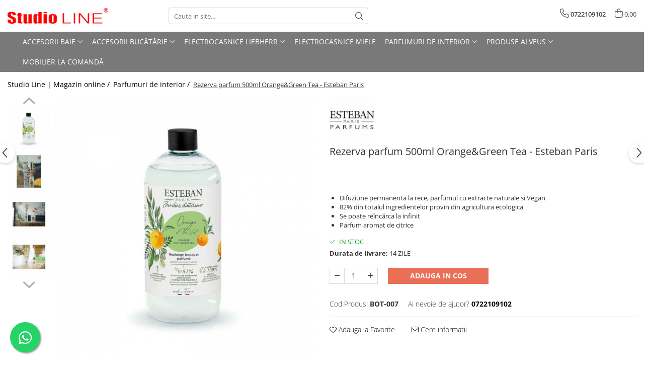

--- FILE ---
content_type: text/html; charset=UTF-8
request_url: https://www.studioline.ro/parfumuri-de-casa/120.html
body_size: 31720
content:
<!DOCTYPE html>

<html lang="ro-ro">

	<head>
		<meta charset="UTF-8">

		<script src="https://gomagcdn.ro/themes/fashion/js/lazysizes.min.js?v=10201350-4.243" async=""></script>

		<script>
			function g_js(callbk){typeof callbk === 'function' ? window.addEventListener("DOMContentLoaded", callbk, false) : false;}
		</script>

					<link rel="icon" sizes="48x48" href="https://gomagcdn.ro/domains/studioline.ro/files/favicon/favicon4389.png">
			<link rel="apple-touch-icon" sizes="180x180" href="https://gomagcdn.ro/domains/studioline.ro/files/favicon/favicon4389.png">
		
		<style>
			/*body.loading{overflow:hidden;}
			body.loading #wrapper{opacity: 0;visibility: hidden;}
			body #wrapper{opacity: 1;visibility: visible;transition:all .1s ease-out;}*/

			.main-header .main-menu{min-height:43px;}
			.-g-hide{visibility:hidden;opacity:0;}

					</style>
		
		<link rel="preconnect" href="https://gomagcdn.ro"><link rel="dns-prefetch" href="https://fonts.googleapis.com" /><link rel="dns-prefetch" href="https://fonts.gstatic.com" /><link rel="dns-prefetch" href="https://connect.facebook.net" /><link rel="dns-prefetch" href="https://www.facebook.com" /><link rel="dns-prefetch" href="https://www.googletagmanager.com" />

					<link rel="preload" as="image" href="https://gomagcdn.ro/domains/studioline.ro/files/product/large/rezerva-parfum-500ml-orange-green-tea-esteban-paris-891884.jpg"   >
		
		<link rel="preload" href="https://gomagcdn.ro/themes/fashion/js/plugins.js?v=10201350-4.243" as="script">

		
					<link rel="preload" href="https://www.studioline.ro/theme/default.js?v=41611297537" as="script">
				
		<link rel="preload" href="https://gomagcdn.ro/themes/fashion/js/dev.js?v=10201350-4.243" as="script">

		
					<link rel="stylesheet" href="https://gomagcdn.ro/themes/fashion/css/main-min.css?v=10201350-4.243-1" data-values='{"blockScripts": "1"}'>
		
					<link rel="stylesheet" href="https://www.studioline.ro/theme/default.css?v=41611297537">
		
						<link rel="stylesheet" href="https://gomagcdn.ro/themes/fashion/css/dev-style.css?v=10201350-4.243-1">
		
		
		
		<link rel="alternate" hreflang="x-default" href="https://www.studioline.ro/parfumuri-de-casa/120.html">
									<!-- Google Tag Manager -->
<script>(function(w,d,s,l,i){w[l]=w[l]||[];w[l].push({'gtm.start':
new Date().getTime(),event:'gtm.js'});var f=d.getElementsByTagName(s)[0],
j=d.createElement(s),dl=l!='dataLayer'?'&l='+l:'';j.async=true;j.src=
'https://www.googletagmanager.com/gtm.js?id='+i+dl;f.parentNode.insertBefore(j,f);
})(window,document,'script','dataLayer','GTM-NS6TF2J');</script>
<!-- End Google Tag Manager -->					
		<meta name="expires" content="never">
		<meta name="revisit-after" content="1 days">
					<meta name="author" content="Gomag">
				<title>Rezerva parfum 500ml Orange&Green Tea - Esteban Paris</title>


					<meta name="robots" content="index,follow" />
						
		<meta name="description" content="Rezerva parfum 500ml Orange&Green Tea - Esteban Paris">
		<meta class="viewport" name="viewport" content="width=device-width, initial-scale=1.0, user-scalable=no">
							<meta property="og:description" content="   Difuziune permanenta la rece, parfumul cu extracte naturale si Vegan   82% din totalul ingredientelor provin din agricultura ecologica   Se poate reîncărca la infinit    Parfum aromat de citrice  "/>
							<meta property="og:image" content="https://gomagcdn.ro/domains/studioline.ro/files/product/large/rezerva-parfum-500ml-orange-green-tea-esteban-paris-891884.jpg"/>
															<link rel="canonical" href="https://www.studioline.ro/parfumuri-de-casa/120.html" />
			<meta property="og:url" content="https://www.studioline.ro/parfumuri-de-casa/120.html"/>
						
		<meta name="distribution" content="Global">
		<meta name="owner" content="www.studioline.ro">
		<meta name="publisher" content="www.studioline.ro">
		<meta name="rating" content="General">
		<meta name="copyright" content="Copyright www.studioline.ro 2026. All rights reserved">
		<link rel="search" href="https://www.studioline.ro/opensearch.ro.xml" type="application/opensearchdescription+xml" title="Cautare"/>

		
							<script src="https://gomagcdn.ro/themes/fashion/js/jquery-2.1.4.min.js"></script>
			<script defer src="https://gomagcdn.ro/themes/fashion/js/jquery.autocomplete.js?v=20181023"></script>
			<script src="https://gomagcdn.ro/themes/fashion/js/gomag.config.js?v=10201350-4.243"></script>
			<script src="https://gomagcdn.ro/themes/fashion/js/gomag.js?v=10201350-4.243"></script>
		
													<!-- Global site tag (gtag.js) - Google Analytics -->
<script async src="https://www.googletagmanager.com/gtag/js?id=UA-20523960-1"></script>
	<script>
 window.dataLayer = window.dataLayer || [];
  function gtag(){dataLayer.push(arguments);}
    var cookieValue = '';
  var name = 'g_c_consent' + "=";
  var decodedCookie = decodeURIComponent(document.cookie);
  var ca = decodedCookie.split(';');
  for(var i = 0; i <ca.length; i++) {
	var c = ca[i];
	while (c.charAt(0) == ' ') {
	  c = c.substring(1);
	}
	if (c.indexOf(name) == 0) {
	  cookieValue = c.substring(name.length, c.length);
	}
  }



if(cookieValue == ''){
	gtag('consent', 'default', {
	  'ad_storage': 'granted',
	  'ad_user_data': 'granted',
	  'ad_personalization': 'granted',
	  'analytics_storage': 'granted',
	  'personalization_storage': 'granted',
	  'functionality_storage': 'granted',
	  'security_storage': 'granted'
	});
	} else if(cookieValue != '-1'){


			gtag('consent', 'default', {
			'ad_storage': 'granted',
			'ad_user_data': 'granted',
			'ad_personalization': 'granted',
			'analytics_storage': 'granted',
			'personalization_storage': 'granted',
			'functionality_storage': 'granted',
			'security_storage': 'granted'
		});
	} else {
	 gtag('consent', 'default', {
		  'ad_storage': 'denied',
		  'ad_user_data': 'denied',
		  'ad_personalization': 'denied',
		  'analytics_storage': 'denied',
			'personalization_storage': 'denied',
			'functionality_storage': 'denied',
			'security_storage': 'denied'
		});

		 }
</script>
<script>

	
  gtag('js', new Date());

 
$.Gomag.bind('Cookie/Policy/Consent/Denied', function(){
	gtag('consent', 'update', {
		  'ad_storage': 'denied',
		  'ad_user_data': 'denied',
		  'ad_personalization': 'denied',
		  'analytics_storage': 'denied',
			'personalization_storage': 'denied',
			'functionality_storage': 'denied',
			'security_storage': 'denied'
		});
		})
$.Gomag.bind('Cookie/Policy/Consent/Granted', function(){
	gtag('consent', 'update', {
		  'ad_storage': 'granted',
		  'ad_user_data': 'granted',
		  'ad_personalization': 'granted',
		  'analytics_storage': 'granted',
			'personalization_storage': 'granted',
			'functionality_storage': 'granted',
			'security_storage': 'granted'
		});
		})
  gtag('config', 'UA-20523960-1', {allow_enhanced_conversions: true });
</script>
<script>
	function gaBuildProductVariant(product)
	{
		let _return = '';
		if(product.version != undefined)
		{
			$.each(product.version, function(i, a){
				_return += (_return == '' ? '' : ', ')+a.value;
			})
		}
		return _return;
	}

</script>
<script>
	$.Gomag.bind('Product/Add/To/Cart/After/Listing', function gaProductAddToCartLV4(event, data) {
		if(data.product !== undefined) {
			var gaProduct = false;
			if(typeof(gaProducts) != 'undefined' && gaProducts[data.product.id] != undefined)
			{
				gaProduct = gaProducts[data.product.id];

			}

			if(gaProduct == false)
			{
				gaProduct = {};
				gaProduct.item_id = data.product.id;
				gaProduct.currency = data.product.currency ? (String(data.product.currency).toLowerCase() == 'lei' ? 'RON' : data.product.currency) : 'RON';
				gaProduct.item_name =  data.product.sku ;
				gaProduct.item_variant= gaBuildProductVariant(data.product);
				gaProduct.item_brand = data.product.brand;
				gaProduct.item_category = data.product.category;

			}

			gaProduct.price = parseFloat(data.product.price).toFixed(2);
			gaProduct.quantity = data.product.productQuantity;
			gtag("event", "add_to_cart", {
				currency: gaProduct.currency,
				value: parseFloat(gaProduct.price) * parseFloat(gaProduct.quantity),
				items: [
					gaProduct
				]
			});

		}
	})
	$.Gomag.bind('Product/Add/To/Cart/After/Details', function gaProductAddToCartDV4(event, data){

		if(data.product !== undefined){

			var gaProduct = false;
			if(
				typeof(gaProducts) != 'undefined'
				&&
				gaProducts[data.product.id] != undefined
			)
			{
				var gaProduct = gaProducts[data.product.id];
			}

			if(gaProduct == false)
			{
				gaProduct = {};
				gaProduct.item_id = data.product.id;
				gaProduct.currency = data.product.currency ? (String(data.product.currency).toLowerCase() == 'lei' ? 'RON' : data.product.currency) : 'RON';
				gaProduct.item_name =  data.product.sku ;
				gaProduct.item_variant= gaBuildProductVariant(data.product);
				gaProduct.item_brand = data.product.brand;
				gaProduct.item_category = data.product.category;

			}

			gaProduct.price = parseFloat(data.product.price).toFixed(2);
			gaProduct.quantity = data.product.productQuantity;


			gtag("event", "add_to_cart", {
			  currency: gaProduct.currency,
			  value: parseFloat(gaProduct.price) * parseFloat(gaProduct.quantity),
			  items: [
				gaProduct
			  ]
			});
        }

	})
	 $.Gomag.bind('Product/Remove/From/Cart', function gaProductRemovedFromCartV4(event, data){
		var envData = $.Gomag.getEnvData();
		var products = envData.products;

		if(data.data.product !== undefined && products[data.data.product] !== undefined){


			var dataProduct = products[data.data.product];


			gaProduct = {};
			gaProduct.item_id = dataProduct.id;

			gaProduct.item_name =   dataProduct.sku ;
			gaProduct.currency = dataProduct.currency ? (String(dataProduct.currency).toLowerCase() == 'lei' ? 'RON' : dataProduct.currency) : 'RON';
			gaProduct.item_category = dataProduct.category;
			gaProduct.item_brand = dataProduct.brand;
			gaProduct.price = parseFloat(dataProduct.price).toFixed(2);
			gaProduct.quantity = data.data.quantity;
			gaProduct.item_variant= gaBuildProductVariant(dataProduct);
			gtag("event", "remove_from_cart", {
			  currency: gaProduct.currency,
			  value: parseFloat(gaProduct.price) * parseFloat(gaProduct.quantity),
			  items: [
				gaProduct
			  ]
			});
        }

	});

	 $.Gomag.bind('Cart/Quantity/Update', function gaCartQuantityUpdateV4(event, data){
		var envData = $.Gomag.getEnvData();
		var products = envData.products;
		if(!data.data.finalQuantity || !data.data.initialQuantity)
		{
			return false;
		}
		var dataProduct = products[data.data.product];
		if(dataProduct == undefined)
		{
			return false;
		}

		gaProduct = {};
		gaProduct.item_id = dataProduct.id;
		gaProduct.currency = dataProduct.currency ? (String(dataProduct.currency).toLowerCase() == 'lei' ? 'RON' : dataProduct.currency) : 'RON';
		gaProduct.item_name =  dataProduct.sku ;

		gaProduct.item_category = dataProduct.category;
		gaProduct.item_brand = dataProduct.brand;
		gaProduct.price = parseFloat(dataProduct.price).toFixed(2);
		gaProduct.item_variant= gaBuildProductVariant(dataProduct);
		if(parseFloat(data.data.initialQuantity) < parseFloat(data.data.finalQuantity))
		{
			var quantity = parseFloat(data.data.finalQuantity) - parseFloat(data.data.initialQuantity);
			gaProduct.quantity = quantity;

			gtag("event", "add_to_cart", {
			  currency: gaProduct.currency,
			  value: parseFloat(gaProduct.price) * parseFloat(gaProduct.quantity),
			  items: [
				gaProduct
			  ]
			});
		}
		else if(parseFloat(data.data.initialQuantity) > parseFloat(data.data.finalQuantity))
		{
			var quantity = parseFloat(data.data.initialQuantity) - parseFloat(data.data.finalQuantity);
			gaProduct.quantity = quantity;
			gtag("event", "remove_from_cart", {
			  currency: gaProduct.currency,
			  value: parseFloat(gaProduct.price) * parseFloat(gaProduct.quantity),
			  items: [
				gaProduct
			  ]
			});
		}

	});

</script>
<script>
function gmsc(name, value)
{
	if(value != undefined && value)
	{
		var expires = new Date();
		expires.setTime(expires.getTime() + parseInt(3600*24*1000*90));
		document.cookie = encodeURIComponent(name) + "=" + encodeURIComponent(value) + '; expires='+ expires.toUTCString() + "; path=/";
	}
}
let gmqs = window.location.search;
let gmup = new URLSearchParams(gmqs);
gmsc('g_sc', gmup.get('shop_campaign'));
gmsc('shop_utm_campaign', gmup.get('utm_campaign'));
gmsc('shop_utm_medium', gmup.get('utm_medium'));
gmsc('shop_utm_source', gmup.get('utm_source'));
</script>					
		
	</head>

	<body class="" style="">

		<script >
			function _addCss(url, attribute, value, loaded){
				var _s = document.createElement('link');
				_s.rel = 'stylesheet';
				_s.href = url;
				_s.type = 'text/css';
				if(attribute)
				{
					_s.setAttribute(attribute, value)
				}
				if(loaded){
					_s.onload = function(){
						var dom = document.getElementsByTagName('body')[0];
						//dom.classList.remove('loading');
					}
				}
				var _st = document.getElementsByTagName('link')[0];
				_st.parentNode.insertBefore(_s, _st);
			}
			//_addCss('https://fonts.googleapis.com/css2?family=Open+Sans:ital,wght@0,300;0,400;0,600;0,700;1,300;1,400&display=swap');
			_addCss('https://gomagcdn.ro/themes/_fonts/Open-Sans.css');

		</script>
		<script>
				/*setTimeout(
				  function()
				  {
				   document.getElementsByTagName('body')[0].classList.remove('loading');
				  }, 1000);*/
		</script>
									<!-- Google Tag Manager (noscript) -->
<noscript><iframe src="https://www.googletagmanager.com/ns.html?id=GTM-NS6TF2J"
height="0" width="0" style="display:none;visibility:hidden"></iframe></noscript>
<!-- End Google Tag Manager (noscript) -->					
					<div id="fb-root"></div>
						<script >
			window.fbAsyncInit = function() {
			FB.init({
			appId : '1360037010679785',
			autoLogAppEvents : true,
			xfbml : true,
			version : 'v12.0'
			});
			};
			</script>
			<script async defer crossorigin="anonymous" src="https://connect.facebook.net/ro_RO/sdk.js"></script>
					
		<div id="wrapper">
			<!-- BLOCK:5b756ae84ab5ed909a4c03035ade36aa start -->
<div id="_cartSummary" class="hide"></div>

<script >
	$(document).ready(function() {

		$(document).on('keypress', '.-g-input-loader', function(){
			$(this).addClass('-g-input-loading');
		})

		$.Gomag.bind('Product/Add/To/Cart/After', function(eventResponse, properties)
		{
									var data = JSON.parse(properties.data);
			$('.q-cart').html(data.quantity);
			if(parseFloat(data.quantity) > 0)
			{
				$('.q-cart').removeClass('hide');
			}
			else
			{
				$('.q-cart').addClass('hide');
			}
			$('.cartPrice').html(data.subtotal + ' ' + data.currency);
			$('.cartProductCount').html(data.quantity);


		})
		$('#_cartSummary').on('updateCart', function(event, cart) {
			var t = $(this);

			$.get('https://www.studioline.ro/cart-update', {
				cart: cart
			}, function(data) {

				$('.q-cart').html(data.quantity);
				if(parseFloat(data.quantity) > 0)
				{
					$('.q-cart').removeClass('hide');
				}
				else
				{
					$('.q-cart').addClass('hide');
				}
				$('.cartPrice').html(data.subtotal + ' ' + data.currency);
				$('.cartProductCount').html(data.quantity);
			}, 'json');
			window.ga = window.ga || function() {
				(ga.q = ga.q || []).push(arguments)
			};
			ga('send', 'event', 'Buton', 'Click', 'Adauga_Cos');
		});

		if(window.gtag_report_conversion) {
			$(document).on("click", 'li.phone-m', function() {
				var phoneNo = $('li.phone-m').children( "a").attr('href');
				gtag_report_conversion(phoneNo);
			});

		}

	});
</script>



<header class="main-header container-bg clearfix" data-block="headerBlock">
	<div class="discount-tape container-h full -g-hide" id="_gomagHellobar"></div>

		
	<div class="top-head-bg container-h full">

		<div class="top-head container-h">
			<div class="row">
				<div class="col-md-3 col-sm-3 col-xs-5 logo-h">
					
	<a href="https://www.studioline.ro" id="logo" data-pageId="2">
		<img src="https://gomagcdn.ro/domains/studioline.ro/files/company/logo4720.png" fetchpriority="high" class="img-responsive" alt="Studio Line" title="Studio Line" width="200" height="50" style="width:auto;">
	</a>
				</div>
				<div class="col-md-4 col-sm-4 col-xs-7 main search-form-box">
					
<form name="search-form" class="search-form" action="https://www.studioline.ro/produse" id="_searchFormMainHeader">

	<input id="_autocompleteSearchMainHeader" name="c" class="input-placeholder -g-input-loader" type="text" placeholder="Cauta in site..." aria-label="Search"  value="">
	<button id="_doSearch" class="search-button" aria-hidden="true">
		<i class="fa fa-search" aria-hidden="true"></i>
	</button>

				<script >
			$(document).ready(function() {

				$('#_autocompleteSearchMainHeader').autocomplete({
					serviceUrl: 'https://www.studioline.ro/autocomplete',
					minChars: 2,
					deferRequestBy: 700,
					appendTo: '#_searchFormMainHeader',
					width: parseInt($('#_doSearch').offset().left) - parseInt($('#_autocompleteSearchMainHeader').offset().left),
					formatResult: function(suggestion, currentValue) {
						return suggestion.value;
					},
					onSelect: function(suggestion) {
						$(this).val(suggestion.data);
					},
					onSearchComplete: function(suggestion) {
						$(this).removeClass('-g-input-loading');
					}
				});
				$(document).on('click', '#_doSearch', function(e){
					e.preventDefault();
					if($('#_autocompleteSearchMainHeader').val() != '')
					{
						$('#_searchFormMainHeader').submit();
					}
				})
			});
		</script>
	

</form>
				</div>
				<div class="col-md-5 col-sm-5 acount-section">
					
<ul>
	<li class="search-m hide">
		<a href="#" class="-g-no-url" aria-label="Cauta in site..." data-pageId="">
			<i class="fa fa-search search-open" aria-hidden="true"></i>
			<i style="display:none" class="fa fa-times search-close" aria-hidden="true"></i>
		</a>
	</li>
	<li class="-g-user-icon -g-user-icon-empty">
			
	</li>
	
				<li class="contact-header">
			<a href="tel:0722109102" aria-label="Contacteaza-ne" data-pageId="3">
				<i class="fa fa-phone" aria-hidden="true"></i>
								<span>0722109102</span>
			</a>
		</li>
			<li class="wishlist-header hide">
		<a href="https://www.studioline.ro/wishlist" aria-label="Wishlist" data-pageId="28">
			<span class="-g-wishlist-product-count -g-hide"></span>
			<i class="fa fa-heart-o" aria-hidden="true"></i>
			<span class="">Favorite</span>
		</a>
	</li>
	<li class="cart-header-btn cart">
		<a class="cart-drop _showCartHeader" href="https://www.studioline.ro/cos-de-cumparaturi" aria-label="Cos de cumparaturi">
			<span class="q-cart hide">0</span>
			<i class="fa fa-shopping-bag" aria-hidden="true"></i>
			<span class="count cartPrice">0,00
				
			</span>
		</a>
					<div class="cart-dd  _cartShow cart-closed"></div>
			</li>

	</ul>

	<script>
		$(document).ready(function() {
			//Cart
							$('.cart').mouseenter(function() {
					$.Gomag.showCartSummary('div._cartShow');
				}).mouseleave(function() {
					$.Gomag.hideCartSummary('div._cartShow');
					$('div._cartShow').removeClass('cart-open');
				});
						$(document).on('click', '.dropdown-toggle', function() {
				window.location = $(this).attr('href');
			})
		})
	</script>

				</div>
			</div>
		</div>
	</div>


<div id="navigation">
	<nav id="main-menu" class="main-menu container-h full clearfix">
		<a href="#" class="menu-trg -g-no-url" title="Produse">
			<span>&nbsp;</span>
		</a>
		
<div class="container-h nav-menu-hh clearfix">

	<!-- BASE MENU -->
	<ul class="
			nav-menu base-menu container-h
			
			
		">

		

			
		<li class="menu-drop __GomagMM ">
							<a
					href="https://www.studioline.ro/baie"
					class="  "
					rel="  "
					
					title="Accesorii Baie"
					data-Gomag=''
					data-block-name="mainMenuD0"
					data-pageId= "72"
					data-block="mainMenuD">
											<span class="list">Accesorii Baie</span>
						<i class="fa fa-angle-down"></i>
				</a>

									<div class="menu-dd">
										<ul class="drop-list clearfix w100">
																																						<li class="fl">
										<div class="col">
											<p class="title">
												<a
												href="https://www.studioline.ro/accesorii-baie"
												class="title    "
												rel="  "
												
												title="Accesorii"
												data-Gomag=''
												data-block-name="mainMenuD1"
												data-block="mainMenuD"
												data-pageId= "80"
												>
																										Accesorii
												</a>
											</p>
																						
										</div>
									</li>
																																<li class="fl">
										<div class="col">
											<p class="title">
												<a
												href="https://www.studioline.ro/cos-de-rufe"
												class="title    "
												rel="  "
												
												title="Cos pentru rufe"
												data-Gomag=''
												data-block-name="mainMenuD1"
												data-block="mainMenuD"
												data-pageId= "80"
												>
																										Cos pentru rufe
												</a>
											</p>
																						
										</div>
									</li>
																																<li class="fl">
										<div class="col">
											<p class="title">
												<a
												href="https://www.studioline.ro/laundry-by-joseph-joseph"
												class="title    "
												rel="  "
												
												title="Laundry by Joseph Joseph"
												data-Gomag=''
												data-block-name="mainMenuD1"
												data-block="mainMenuD"
												data-pageId= "80"
												>
																										Laundry by Joseph Joseph
												</a>
											</p>
																						
										</div>
									</li>
																																<li class="fl">
										<div class="col">
											<p class="title">
												<a
												href="https://www.studioline.ro/cos-de-rufe-120"
												class="title    "
												rel="  "
												
												title="Cos de rufe"
												data-Gomag=''
												data-block-name="mainMenuD1"
												data-block="mainMenuD"
												data-pageId= "80"
												>
																										Cos de rufe
												</a>
											</p>
																						
										</div>
									</li>
																													</ul>
																	</div>
									
		</li>
		
		<li class="menu-drop __GomagMM ">
							<a
					href="https://www.studioline.ro/bucatarie"
					class="  "
					rel="  "
					
					title="Accesorii bucătărie"
					data-Gomag=''
					data-block-name="mainMenuD0"
					data-pageId= "67"
					data-block="mainMenuD">
											<span class="list">Accesorii bucătărie</span>
						<i class="fa fa-angle-down"></i>
				</a>

									<div class="menu-dd">
										<ul class="drop-list clearfix w100">
																																						<li class="fl">
										<div class="col">
											<p class="title">
												<a
												href="https://www.studioline.ro/accesorii"
												class="title    "
												rel="  "
												
												title="Accesorii"
												data-Gomag=''
												data-block-name="mainMenuD1"
												data-block="mainMenuD"
												data-pageId= "80"
												>
																										Accesorii
												</a>
											</p>
																						
										</div>
									</li>
																																<li class="fl">
										<div class="col">
											<p class="title">
												<a
												href="https://www.studioline.ro/cos-de-gunoi"
												class="title    "
												rel="  "
												
												title="Cos de gunoi"
												data-Gomag=''
												data-block-name="mainMenuD1"
												data-block="mainMenuD"
												data-pageId= "80"
												>
																										Cos de gunoi
												</a>
											</p>
																						
										</div>
									</li>
																																<li class="fl">
										<div class="col">
											<p class="title">
												<a
												href="https://www.studioline.ro/chiuveta-bucatarie"
												class="title    "
												rel="  "
												
												title="Chiuvete bucătărie"
												data-Gomag=''
												data-block-name="mainMenuD1"
												data-block="mainMenuD"
												data-pageId= "80"
												>
																										Chiuvete bucătărie
												</a>
											</p>
																						
										</div>
									</li>
																																<li class="fl">
										<div class="col">
											<p class="title">
												<a
												href="https://www.studioline.ro/baterii-bucatarie"
												class="title    "
												rel="  "
												
												title="Baterii bucătărie"
												data-Gomag=''
												data-block-name="mainMenuD1"
												data-block="mainMenuD"
												data-pageId= "80"
												>
																										Baterii bucătărie
												</a>
											</p>
																						
										</div>
									</li>
																																<li class="fl">
										<div class="col">
											<p class="title">
												<a
												href="https://www.studioline.ro/textile"
												class="title    "
												rel="  "
												
												title="Textile"
												data-Gomag=''
												data-block-name="mainMenuD1"
												data-block="mainMenuD"
												data-pageId= "80"
												>
																										Textile
												</a>
											</p>
																						
										</div>
									</li>
																																<li class="fl">
										<div class="col">
											<p class="title">
												<a
												href="https://www.studioline.ro/diverse"
												class="title    "
												rel="  "
												
												title="Diverse"
												data-Gomag=''
												data-block-name="mainMenuD1"
												data-block="mainMenuD"
												data-pageId= "80"
												>
																										Diverse
												</a>
											</p>
																						
										</div>
									</li>
																																<li class="fl">
										<div class="col">
											<p class="title">
												<a
												href="https://www.studioline.ro/vesela-si-ustensile"
												class="title    "
												rel="  "
												
												title="Vesela si Ustensile"
												data-Gomag=''
												data-block-name="mainMenuD1"
												data-block="mainMenuD"
												data-pageId= "80"
												>
																										Vesela si Ustensile
												</a>
											</p>
																						
										</div>
									</li>
																																<li class="fl">
										<div class="col">
											<p class="title">
												<a
												href="https://www.studioline.ro/pentru-gatit"
												class="title    "
												rel="  "
												
												title="Pentru gatit"
												data-Gomag=''
												data-block-name="mainMenuD1"
												data-block="mainMenuD"
												data-pageId= "80"
												>
																										Pentru gatit
												</a>
											</p>
																						
										</div>
									</li>
																																<li class="fl">
										<div class="col">
											<p class="title">
												<a
												href="https://www.studioline.ro/pentru-servit"
												class="title    "
												rel="  "
												
												title="Pentru servit"
												data-Gomag=''
												data-block-name="mainMenuD1"
												data-block="mainMenuD"
												data-pageId= "80"
												>
																										Pentru servit
												</a>
											</p>
																						
										</div>
									</li>
																													</ul>
																	</div>
									
		</li>
		
		<li class="menu-drop __GomagMM ">
							<a
					href="https://www.studioline.ro/electrocasnice"
					class="  "
					rel="  "
					
					title="Electrocasnice Liebherr"
					data-Gomag=''
					data-block-name="mainMenuD0"
					data-pageId= "101"
					data-block="mainMenuD">
											<span class="list">Electrocasnice Liebherr</span>
						<i class="fa fa-angle-down"></i>
				</a>

									<div class="menu-dd">
										<ul class="drop-list clearfix w100">
																																						<li class="fl">
										<div class="col">
											<p class="title">
												<a
												href="https://www.studioline.ro/frigidere"
												class="title    "
												rel="  "
												
												title="Frigidere"
												data-Gomag=''
												data-block-name="mainMenuD1"
												data-block="mainMenuD"
												data-pageId= "80"
												>
																										Frigidere
												</a>
											</p>
																						
										</div>
									</li>
																																<li class="fl">
										<div class="col">
											<p class="title">
												<a
												href="https://www.studioline.ro/side-by-side"
												class="title    "
												rel="  "
												
												title="Side by side"
												data-Gomag=''
												data-block-name="mainMenuD1"
												data-block="mainMenuD"
												data-pageId= "80"
												>
																										Side by side
												</a>
											</p>
																						
										</div>
									</li>
																																<li class="fl">
										<div class="col">
											<p class="title">
												<a
												href="https://www.studioline.ro/combine-frigorifice"
												class="title    "
												rel="  "
												
												title="Combine frigorifice"
												data-Gomag=''
												data-block-name="mainMenuD1"
												data-block="mainMenuD"
												data-pageId= "80"
												>
																										Combine frigorifice
												</a>
											</p>
																						
										</div>
									</li>
																																<li class="fl">
										<div class="col">
											<p class="title">
												<a
												href="https://www.studioline.ro/lazi-frigorifice"
												class="title    "
												rel="  "
												
												title="Lazi frigorifice"
												data-Gomag=''
												data-block-name="mainMenuD1"
												data-block="mainMenuD"
												data-pageId= "80"
												>
																										Lazi frigorifice
												</a>
											</p>
																						
										</div>
									</li>
																																<li class="fl">
										<div class="col">
											<p class="title">
												<a
												href="https://www.studioline.ro/racitoare-de-vinuri-incorporabile"
												class="title    "
												rel="  "
												
												title="Racitoare de vinuri incorporabile"
												data-Gomag=''
												data-block-name="mainMenuD1"
												data-block="mainMenuD"
												data-pageId= "80"
												>
																										Racitoare de vinuri incorporabile
												</a>
											</p>
																						
										</div>
									</li>
																																<li class="fl">
										<div class="col">
											<p class="title">
												<a
												href="https://www.studioline.ro/congelatoare-incorporabile"
												class="title    "
												rel="  "
												
												title="Congelatoare incorporabile"
												data-Gomag=''
												data-block-name="mainMenuD1"
												data-block="mainMenuD"
												data-pageId= "80"
												>
																										Congelatoare incorporabile
												</a>
											</p>
																						
										</div>
									</li>
																																<li class="fl">
										<div class="col">
											<p class="title">
												<a
												href="https://www.studioline.ro/frigidere-incorporabile"
												class="title    "
												rel="  "
												
												title="Frigidere incorporabile"
												data-Gomag=''
												data-block-name="mainMenuD1"
												data-block="mainMenuD"
												data-pageId= "80"
												>
																										Frigidere incorporabile
												</a>
											</p>
																						
										</div>
									</li>
																																<li class="fl">
										<div class="col">
											<p class="title">
												<a
												href="https://www.studioline.ro/congelatore-verticale"
												class="title    "
												rel="  "
												
												title="Congelatore verticale"
												data-Gomag=''
												data-block-name="mainMenuD1"
												data-block="mainMenuD"
												data-pageId= "80"
												>
																										Congelatore verticale
												</a>
											</p>
																						
										</div>
									</li>
																																<li class="fl">
										<div class="col">
											<p class="title">
												<a
												href="https://www.studioline.ro/combine-frigorifice-incorporabile"
												class="title    "
												rel="  "
												
												title="Combine frigorifice incorporabile"
												data-Gomag=''
												data-block-name="mainMenuD1"
												data-block="mainMenuD"
												data-pageId= "80"
												>
																										Combine frigorifice incorporabile
												</a>
											</p>
																						
										</div>
									</li>
																																<li class="fl">
										<div class="col">
											<p class="title">
												<a
												href="https://www.studioline.ro/vitrine-independente-pentru-vinuri"
												class="title    "
												rel="  "
												
												title="Vitrine independente pentru vinuri"
												data-Gomag=''
												data-block-name="mainMenuD1"
												data-block="mainMenuD"
												data-pageId= "80"
												>
																										Vitrine independente pentru vinuri
												</a>
											</p>
																						
										</div>
									</li>
																																<li class="fl">
										<div class="col">
											<p class="title">
												<a
												href="https://www.studioline.ro/side-by-side-incorporabile"
												class="title    "
												rel="  "
												
												title="Side by side incorporabile"
												data-Gomag=''
												data-block-name="mainMenuD1"
												data-block="mainMenuD"
												data-pageId= "80"
												>
																										Side by side incorporabile
												</a>
											</p>
																						
										</div>
									</li>
																													</ul>
																	</div>
									
		</li>
		
		<li class="menu-drop __GomagMM ">
								<a
						href="https://www.mielestoredeva.ro"
						class="    "
						rel="  "
						target="_blank"
						title="Electrocasnice Miele"
						data-Gomag=''
						data-block-name="mainMenuD0"  data-block="mainMenuD" data-pageId= "">
												<span class="list">Electrocasnice Miele</span>
					</a>
				
		</li>
		
		<li class="menu-drop __GomagMM ">
							<a
					href="https://www.studioline.ro/parfumuri-de-casa"
					class="  "
					rel="  "
					
					title="Parfumuri de interior"
					data-Gomag=''
					data-block-name="mainMenuD0"
					data-pageId= "84"
					data-block="mainMenuD">
											<span class="list">Parfumuri de interior</span>
						<i class="fa fa-angle-down"></i>
				</a>

									<div class="menu-dd">
										<ul class="drop-list clearfix w100">
																																						<li class="fl">
										<div class="col">
											<p class="title">
												<a
												href="https://www.studioline.ro/esente-sprayuri"
												class="title    "
												rel="  "
												
												title="Esente & Sprayuri"
												data-Gomag=''
												data-block-name="mainMenuD1"
												data-block="mainMenuD"
												data-pageId= "80"
												>
																										Esente &amp; Sprayuri
												</a>
											</p>
																						
										</div>
									</li>
																																<li class="fl">
										<div class="col">
											<p class="title">
												<a
												href="https://www.studioline.ro/rezerve-pentru-difuzoare-si-lumanari"
												class="title    "
												rel="  "
												
												title="Rezerve pentru difuzoare si lumanari"
												data-Gomag=''
												data-block-name="mainMenuD1"
												data-block="mainMenuD"
												data-pageId= "80"
												>
																										Rezerve pentru difuzoare si lumanari
												</a>
											</p>
																						
										</div>
									</li>
																																<li class="fl">
										<div class="col">
											<p class="title">
												<a
												href="https://www.studioline.ro/amulete-si-saculeti"
												class="title    "
												rel="  "
												
												title="Amulete si saculeti"
												data-Gomag=''
												data-block-name="mainMenuD1"
												data-block="mainMenuD"
												data-pageId= "80"
												>
																										Amulete si saculeti
												</a>
											</p>
																						
										</div>
									</li>
																																<li class="fl">
										<div class="col">
											<p class="title">
												<a
												href="https://www.studioline.ro/difuzoare-electrice"
												class="title    "
												rel="  "
												
												title="Difuzoare Electrice"
												data-Gomag=''
												data-block-name="mainMenuD1"
												data-block="mainMenuD"
												data-pageId= "80"
												>
																										Difuzoare Electrice
												</a>
											</p>
																						
										</div>
									</li>
																																<li class="fl">
										<div class="col">
											<p class="title">
												<a
												href="https://www.studioline.ro/lumanari"
												class="title    "
												rel="  "
												
												title="Lumanari"
												data-Gomag=''
												data-block-name="mainMenuD1"
												data-block="mainMenuD"
												data-pageId= "80"
												>
																										Lumanari
												</a>
											</p>
																						
										</div>
									</li>
																																<li class="fl">
										<div class="col">
											<p class="title">
												<a
												href="https://www.studioline.ro/difuzoare-parfumate"
												class="title    "
												rel="  "
												
												title="Difuzoare Parfumate"
												data-Gomag=''
												data-block-name="mainMenuD1"
												data-block="mainMenuD"
												data-pageId= "80"
												>
																										Difuzoare Parfumate
												</a>
											</p>
																						
										</div>
									</li>
																													</ul>
																	</div>
									
		</li>
		
		<li class="menu-drop __GomagMM ">
							<a
					href="https://www.studioline.ro/produse-alveus"
					class="  "
					rel="  "
					
					title="Produse Alveus"
					data-Gomag=''
					data-block-name="mainMenuD0"
					data-pageId= "128"
					data-block="mainMenuD">
											<span class="list">Produse Alveus</span>
						<i class="fa fa-angle-down"></i>
				</a>

									<div class="menu-dd">
										<ul class="drop-list clearfix w100">
																																						<li class="fl">
										<div class="col">
											<p class="title">
												<a
												href="https://www.studioline.ro/chiuvete-de-bucatarie"
												class="title    "
												rel="  "
												
												title="Chiuvete de bucatarie"
												data-Gomag=''
												data-block-name="mainMenuD1"
												data-block="mainMenuD"
												data-pageId= "80"
												>
																										Chiuvete de bucatarie
												</a>
											</p>
																						
										</div>
									</li>
																																<li class="fl">
										<div class="col">
											<p class="title">
												<a
												href="https://www.studioline.ro/baterii-bucatarie-134"
												class="title    "
												rel="  "
												
												title="Baterii bucatarie"
												data-Gomag=''
												data-block-name="mainMenuD1"
												data-block="mainMenuD"
												data-pageId= "80"
												>
																										Baterii bucatarie
												</a>
											</p>
																						
										</div>
									</li>
																																<li class="fl">
										<div class="col">
											<p class="title">
												<a
												href="https://www.studioline.ro/seturi-chiuveta-de-bucatarie-si-baterie"
												class="title    "
												rel="  "
												
												title="Seturi chiuveta de bucatarie si baterie"
												data-Gomag=''
												data-block-name="mainMenuD1"
												data-block="mainMenuD"
												data-pageId= "80"
												>
																										Seturi chiuveta de bucatarie si baterie
												</a>
											</p>
																						
										</div>
									</li>
																																<li class="fl">
										<div class="col">
											<p class="title">
												<a
												href="https://www.studioline.ro/accesorii-140"
												class="title    "
												rel="  "
												
												title="Accesorii"
												data-Gomag=''
												data-block-name="mainMenuD1"
												data-block="mainMenuD"
												data-pageId= "80"
												>
																										Accesorii
												</a>
											</p>
																						
										</div>
									</li>
																																<li class="fl">
										<div class="col">
											<p class="title">
												<a
												href="https://www.studioline.ro/all-black"
												class="title    "
												rel="  "
												
												title="All Black"
												data-Gomag=''
												data-block-name="mainMenuD1"
												data-block="mainMenuD"
												data-pageId= "80"
												>
																										All Black
												</a>
											</p>
																						
										</div>
									</li>
																													</ul>
																	</div>
									
		</li>
						
		

	
		<li class="menu-drop __GomagSM   ">

			<a
				href="https://www.studioline.ro/mobilier-la-comanda"
				rel="  "
				
				title="Mobilier la comandă"
				data-Gomag=''
				data-block="mainMenuD"
				data-pageId= "88"
				class=" "
			>
								Mobilier la comandă
							</a>
					</li>
	
		
	</ul> <!-- end of BASE MENU -->

</div>		<ul class="mobile-icon fr">

							<li class="phone-m">
					<a href="tel:0722109102" title="Contacteaza-ne">
												<i class="fa fa-phone" aria-hidden="true"></i>
					</a>
				</li>
									<li class="user-m -g-user-icon -g-user-icon-empty">
			</li>
			<li class="wishlist-header-m hide">
				<a href="https://www.studioline.ro/wishlist">
					<span class="-g-wishlist-product-count"></span>
					<i class="fa fa-heart-o" aria-hidden="true"></i>

				</a>
			</li>
			<li class="cart-m">
				<a href="https://www.studioline.ro/cos-de-cumparaturi">
					<span class="q-cart hide">0</span>
					<i class="fa fa-shopping-bag" aria-hidden="true"></i>
				</a>
			</li>
			<li class="search-m">
				<a href="#" class="-g-no-url" aria-label="Cauta in site...">
					<i class="fa fa-search search-open" aria-hidden="true"></i>
					<i style="display:none" class="fa fa-times search-close" aria-hidden="true"></i>
				</a>
			</li>
					</ul>
	</nav>
	<!-- end main-nav -->

	<div style="display:none" class="search-form-box search-toggle">
		<form name="search-form" class="search-form" action="https://www.studioline.ro/produse" id="_searchFormMobileToggle">
			<input id="_autocompleteSearchMobileToggle" name="c" class="input-placeholder -g-input-loader" type="text" autofocus="autofocus" value="" placeholder="Cauta in site..." aria-label="Search">
			<button id="_doSearchMobile" class="search-button" aria-hidden="true">
				<i class="fa fa-search" aria-hidden="true"></i>
			</button>

										<script >
					$(document).ready(function() {
						$('#_autocompleteSearchMobileToggle').autocomplete({
							serviceUrl: 'https://www.studioline.ro/autocomplete',
							minChars: 2,
							deferRequestBy: 700,
							appendTo: '#_searchFormMobileToggle',
							width: parseInt($('#_doSearchMobile').offset().left) - parseInt($('#_autocompleteSearchMobileToggle').offset().left),
							formatResult: function(suggestion, currentValue) {
								return suggestion.value;
							},
							onSelect: function(suggestion) {
								$(this).val(suggestion.data);
							},
							onSearchComplete: function(suggestion) {
								$(this).removeClass('-g-input-loading');
							}
						});

						$(document).on('click', '#_doSearchMobile', function(e){
							e.preventDefault();
							if($('#_autocompleteSearchMobileToggle').val() != '')
							{
								$('#_searchFormMobileToggle').submit();
							}
						})
					});
				</script>
			
		</form>
	</div>
</div>

</header>
<!-- end main-header --><!-- BLOCK:5b756ae84ab5ed909a4c03035ade36aa end -->
			
<script >
	$.Gomag.bind('Product/Add/To/Cart/Validate', function(response, isValid)
	{
		$($GomagConfig.versionAttributesName).removeClass('versionAttributeError');

		if($($GomagConfig.versionAttributesSelectSelector).length && !$($GomagConfig.versionAttributesSelectSelector).val())
		{

			if ($($GomagConfig.versionAttributesHolder).position().top < jQuery(window).scrollTop()){
				//scroll up
				 $([document.documentElement, document.body]).animate({
					scrollTop: $($GomagConfig.versionAttributesHolder).offset().top - 55
				}, 1000, function() {
					$($GomagConfig.versionAttributesName).addClass('versionAttributeError');
				});
			}
			else if ($($GomagConfig.versionAttributesHolder).position().top + $($GomagConfig.versionAttributesHolder).height() >
				$(window).scrollTop() + (
					window.innerHeight || document.documentElement.clientHeight
				)) {
				//scroll down
				$('html,body').animate({
					scrollTop: $($GomagConfig.versionAttributesHolder).position().top - (window.innerHeight || document.documentElement.clientHeight) + $($GomagConfig.versionAttributesHolder).height() -55 }, 1000, function() {
					$($GomagConfig.versionAttributesName).addClass('versionAttributeError');
				}
				);
			}
			else{
				$($GomagConfig.versionAttributesName).addClass('versionAttributeError');
			}

			isValid.noError = false;
		}
		if($($GomagConfig.versionAttributesSelector).length && !$('.'+$GomagConfig.versionAttributesActiveSelectorClass).length)
		{

			if ($($GomagConfig.versionAttributesHolder).position().top < jQuery(window).scrollTop()){
				//scroll up
				 $([document.documentElement, document.body]).animate({
					scrollTop: $($GomagConfig.versionAttributesHolder).offset().top - 55
				}, 1000, function() {
					$($GomagConfig.versionAttributesName).addClass('versionAttributeError');
				});
			}
			else if ($($GomagConfig.versionAttributesHolder).position().top + $($GomagConfig.versionAttributesHolder).height() >
				$(window).scrollTop() + (
					window.innerHeight || document.documentElement.clientHeight
				)) {
				//scroll down
				$('html,body').animate({
					scrollTop: $($GomagConfig.versionAttributesHolder).position().top - (window.innerHeight || document.documentElement.clientHeight) + $($GomagConfig.versionAttributesHolder).height() -55 }, 1000, function() {
					$($GomagConfig.versionAttributesName).addClass('versionAttributeError');
				}
				);
			}
			else{
				$($GomagConfig.versionAttributesName).addClass('versionAttributeError');
			}

			isValid.noError = false;
		}
	});
	$.Gomag.bind('Page/Load', function removeSelectedVersionAttributes(response, settings) {
		/* remove selection for versions */
		if((settings.doNotSelectVersion != undefined && settings.doNotSelectVersion === true) && $($GomagConfig.versionAttributesSelector).length && !settings.reloadPageOnVersionClick) {
			$($GomagConfig.versionAttributesSelector).removeClass($GomagConfig.versionAttributesActiveSelectorClass);
		}

		if((settings.doNotSelectVersion != undefined && settings.doNotSelectVersion === true) && $($GomagConfig.versionAttributesSelectSelector).length) {
			var selected = settings.reloadPageOnVersionClick != undefined && settings.reloadPageOnVersionClick ? '' : 'selected="selected"';

			$($GomagConfig.versionAttributesSelectSelector).prepend('<option value="" ' + selected + '>Selectati</option>');
		}
	});
	$(document).ready(function() {
		function is_touch_device2() {
			return (('ontouchstart' in window) || (navigator.MaxTouchPoints > 0) || (navigator.msMaxTouchPoints > 0));
		};

		
		$.Gomag.bind('Product/Details/After/Ajax/Load', function(e, payload)
		{
			let reinit = payload.reinit;
			let response = payload.response;

			if(reinit){
				$('.thumb-h:not(.horizontal):not(.vertical)').insertBefore('.vertical-slide-img');

				var hasThumb = $('.thumb-sld').length > 0;

				$('.prod-lg-sld:not(.disabled)').slick({
					slidesToShow: 1,
					slidesToScroll: 1,
					//arrows: false,
					fade: true,
					//cssEase: 'linear',
					dots: true,
					infinite: false,
					draggable: false,
					dots: true,
					//adaptiveHeight: true,
					asNavFor: hasThumb ? '.thumb-sld' : null
				/*}).on('afterChange', function(event, slick, currentSlide, nextSlide){
					if($( window ).width() > 800 ){

						$('.zoomContainer').remove();
						$('#img_0').removeData('elevateZoom');
						var source = $('#img_'+currentSlide).attr('data-src');
						var fullImage = $('#img_'+currentSlide).attr('data-full-image');
						$('.swaped-image').attr({
							//src:source,
							"data-zoom-image":fullImage
						});
						$('.zoomWindowContainer div').stop().css("background-image","url("+ fullImage +")");
						$("#img_"+currentSlide).elevateZoom({responsive: true});
					}*/
				});

				if($( window ).width() < 767 ){
					$('.prod-lg-sld.disabled').slick({
						slidesToShow: 1,
						slidesToScroll: 1,
						fade: true,
						dots: true,
						infinite: false,
						draggable: false,
						dots: true,
					});
				}

				$('.prod-lg-sld.slick-slider').slick('resize');

				//PRODUCT THUMB SLD
				if ($('.thumb-h.horizontal').length){
					$('.thumb-sld').slick({
						vertical: false,
						slidesToShow: 6,
						slidesToScroll: 1,
						asNavFor: '.prod-lg-sld',
						dots: false,
						infinite: false,
						//centerMode: true,
						focusOnSelect: true
					});
				} else if ($('.thumb-h').length) {
					$('.thumb-sld').slick({
						vertical: true,
						slidesToShow: 4,
						slidesToScroll: 1,
						asNavFor: '.prod-lg-sld',
						dots: false,
						infinite: false,
						draggable: false,
						swipe: false,
						//adaptiveHeight: true,
						//centerMode: true,
						focusOnSelect: true
					});
				}

				if($.Gomag.isMobile()){
					$($GomagConfig.bannerDesktop).remove()
					$($GomagConfig.bannerMobile).removeClass('hideSlide');
				} else {
					$($GomagConfig.bannerMobile).remove()
					$($GomagConfig.bannerDesktop).removeClass('hideSlide');
				}
			}

			$.Gomag.trigger('Product/Details/After/Ajax/Load/Complete', {'response':response});
		});

		$.Gomag.bind('Product/Details/After/Ajax/Response', function(e, payload)
		{
			let response = payload.response;
			let data = payload.data;
			let reinitSlider = false;

			if (response.title) {
				let $content = $('<div>').html(response.title);
				let title = $($GomagConfig.detailsProductTopHolder).find($GomagConfig.detailsProductTitleHolder).find('.title > span');
				let newTitle = $content.find('.title > span');
				if(title.text().trim().replace(/\s+/g, ' ') != newTitle.text().trim().replace(/\s+/g, ' ')){
					$.Gomag.fadeReplace(title,newTitle);
				}

				let brand = $($GomagConfig.detailsProductTopHolder).find($GomagConfig.detailsProductTitleHolder).find('.brand-detail');
				let newBrand = $content.find('.brand-detail');
				if(brand.text().trim().replace(/\s+/g, ' ') != newBrand.text().trim().replace(/\s+/g, ' ')){
					$.Gomag.fadeReplace(brand,newBrand);
				}

				let review = $($GomagConfig.detailsProductTopHolder).find($GomagConfig.detailsProductTitleHolder).find('.__reviewTitle');
				let newReview = $content.find('.__reviewTitle');
				if(review.text().trim().replace(/\s+/g, ' ') != newReview.text().trim().replace(/\s+/g, ' ')){
					$.Gomag.fadeReplace(review,newReview);
				}
			}

			if (response.images) {
				let $content = $('<div>').html(response.images);
				var imagesHolder = $($GomagConfig.detailsProductTopHolder).find($GomagConfig.detailsProductImagesHolder);
				var images = [];
				imagesHolder.find('img').each(function() {
					var dataSrc = $(this).attr('data-src');
					if (dataSrc) {
						images.push(dataSrc);
					}
				});

				var newImages = [];
				$content.find('img').each(function() {
					var dataSrc = $(this).attr('data-src');
					if (dataSrc) {
						newImages.push(dataSrc);
					}
				});

				if(!$content.find('.thumb-h.horizontal').length && imagesHolder.find('.thumb-h.horizontal').length){
					$content.find('.thumb-h').addClass('horizontal');
				}
				
				const newTop  = $content.find('.product-icon-box:not(.bottom)').first();
				const oldTop  = imagesHolder.find('.product-icon-box:not(.bottom)').first();

				if (newTop.length && oldTop.length && (newTop.prop('outerHTML') !== oldTop.prop('outerHTML'))) {
					oldTop.replaceWith(newTop.clone());
				}
				
				const newBottom = $content.find('.product-icon-box.bottom').first();
				const oldBottom = imagesHolder.find('.product-icon-box.bottom').first();

				if (newBottom.length && oldBottom.length && (newBottom.prop('outerHTML') !== oldBottom.prop('outerHTML'))) {
					oldBottom.replaceWith(newBottom.clone());
				}

				if (images.length !== newImages.length || images.some((val, i) => val !== newImages[i])) {
					$.Gomag.fadeReplace($($GomagConfig.detailsProductTopHolder).find($GomagConfig.detailsProductImagesHolder), $content.html());
					reinitSlider = true;
				}
			}

			if (response.details) {
				let $content = $('<div>').html(response.details);
				$content.find('.stock-limit').hide();
				function replaceDetails(content){
					$($GomagConfig.detailsProductTopHolder).find($GomagConfig.detailsProductDetailsHolder).html(content);
				}

				if($content.find('.__shippingPriceTemplate').length && $($GomagConfig.detailsProductTopHolder).find('.__shippingPriceTemplate').length){
					$content.find('.__shippingPriceTemplate').replaceWith($($GomagConfig.detailsProductTopHolder).find('.__shippingPriceTemplate'));
					$($GomagConfig.detailsProductTopHolder).find('.__shippingPriceTemplate').slideDown(100);
				} else if (!$content.find('.__shippingPriceTemplate').length && $($GomagConfig.detailsProductTopHolder).find('.__shippingPriceTemplate').length){
					$($GomagConfig.detailsProductTopHolder).find('.__shippingPriceTemplate').slideUp(100);
				}

				if($content.find('.btn-flstockAlertBTN').length && !$($GomagConfig.detailsProductTopHolder).find('.btn-flstockAlertBTN').length || !$content.find('.btn-flstockAlertBTN').length && $($GomagConfig.detailsProductTopHolder).find('.btn-flstockAlertBTN').length){
					$.Gomag.fadeReplace($($GomagConfig.detailsProductTopHolder).find('.add-section'), $content.find('.add-section').clone().html());
					setTimeout(function(){
						replaceDetails($content.html());
					}, 500)
				} else if ($content.find('.-g-empty-add-section').length && $($GomagConfig.detailsProductTopHolder).find('.add-section').length) {
					$($GomagConfig.detailsProductTopHolder).find('.add-section').slideUp(100, function() {
						replaceDetails($content.html());
					});
				} else if($($GomagConfig.detailsProductTopHolder).find('.-g-empty-add-section').length && $content.find('.add-section').length){
					$($GomagConfig.detailsProductTopHolder).find('.-g-empty-add-section').replaceWith($content.find('.add-section').clone().hide());
					$($GomagConfig.detailsProductTopHolder).find('.add-section').slideDown(100, function() {
						replaceDetails($content.html());
					});
				} else {
					replaceDetails($content.html());
				}

			}

			$.Gomag.trigger('Product/Details/After/Ajax/Load', {'properties':data, 'response':response, 'reinit':reinitSlider});
		});

	});
</script>


<div class="container-h container-bg product-page-holder ">

	
<div class="breadcrumbs-default breadcrumbs-default-product clearfix -g-breadcrumbs-container">
  <ol>
    <li>
      <a href="https://www.studioline.ro/">Studio Line | Magazin online&nbsp;/&nbsp;</a>
    </li>
        		<li>
		  <a href="https://www.studioline.ro/parfumuri-de-casa">Parfumuri de interior&nbsp;/&nbsp;</a>
		</li>
		        <li class="active">Rezerva parfum 500ml Orange&Green Tea - Esteban Paris</li>
  </ol>
</div>
<!-- breadcrumbs-default -->

	

	<div id="-g-product-page-before"></div>

	<div id="product-page">

		
<div class="container-h product-top -g-product-2601" data-product-id="2601">

	<div class="row -g-product-row-box">
		<div class="detail-title col-sm-6 pull-right -g-product-title">
			
<div class="go-back-icon">
	<a href="https://www.studioline.ro/parfumuri-de-casa">
		<i class="fa fa-arrow-left" aria-hidden="true"></i>
	</a>
</div>

<h1 class="title">
			<a class="brand-detail-image" href="https://www.studioline.ro/produse/esteban-paris">
			<img width="90" src="https://gomagcdn.ro/domains/studioline.ro/files/brand/original/29153_logo6329.jpg" alt="Esteban Paris" title="Esteban Paris">
		</a>
		<span>

		Rezerva parfum 500ml Orange&Green Tea - Esteban Paris
		
	</span>
</h1>

			<a class="brand-detail-image-mobile" href="https://www.studioline.ro/produse/esteban-paris">
			<img width="90" src="https://gomagcdn.ro/domains/studioline.ro/files/brand/original/29153_logo6329.jpg" alt="Esteban Paris" title="Esteban Paris">
		</a>
	
<div class="__reviewTitle">
	
					
</div>		</div>
		<div class="detail-slider-holder col-sm-6 -g-product-images">
			

<div class="vertical-slider-box">
    <div class="vertical-slider-pager-h">

					
<div class="thumb-h vertical">
    <ul class="thumb-sld">
        
        
                    <li class="thumb-item">
            <a href="#" class="-g-no-url">
                <img 
                    class="image-swap-trigger __retargetingImageThumbSelector" 
                    src="https://gomagcdn.ro/domains/studioline.ro/files/product/medium/rezerva-parfum-500ml-orange-green-tea-esteban-paris-891884.jpg"
                    data-src="https://gomagcdn.ro/domains/studioline.ro/files/product/medium/rezerva-parfum-500ml-orange-green-tea-esteban-paris-891884.jpg"
                    
                    loading="lazy"
                    alt="Rezerva parfum 500ml Orange&amp;Green Tea - Esteban Paris [0]" 
                    title="Rezerva parfum 500ml Orange&amp;Green Tea - Esteban Paris [0]" 
                    width="83"
                >
            </a>
            </li>
                    <li class="thumb-item">
            <a href="#" class="-g-no-url">
                <img 
                    class="image-swap-trigger __retargetingImageThumbSelector" 
                    src="https://gomagcdn.ro/domains/studioline.ro/files/product/medium/rezerva-parfum-500ml-orange-green-tea-esteban-paris-835254.jpg"
                    data-src="https://gomagcdn.ro/domains/studioline.ro/files/product/medium/rezerva-parfum-500ml-orange-green-tea-esteban-paris-835254.jpg"
                    
                    loading="lazy"
                    alt="Rezerva parfum 500ml Orange&amp;Green Tea - Esteban Paris [1]" 
                    title="Rezerva parfum 500ml Orange&amp;Green Tea - Esteban Paris [1]" 
                    width="83"
                >
            </a>
            </li>
                    <li class="thumb-item">
            <a href="#" class="-g-no-url">
                <img 
                    class="image-swap-trigger __retargetingImageThumbSelector" 
                    src="https://gomagcdn.ro/domains/studioline.ro/files/product/medium/rezerva-parfum-500ml-orange-green-tea-esteban-paris-073127.jpg"
                    data-src="https://gomagcdn.ro/domains/studioline.ro/files/product/medium/rezerva-parfum-500ml-orange-green-tea-esteban-paris-073127.jpg"
                    
                    loading="lazy"
                    alt="Rezerva parfum 500ml Orange&amp;Green Tea - Esteban Paris [2]" 
                    title="Rezerva parfum 500ml Orange&amp;Green Tea - Esteban Paris [2]" 
                    width="83"
                >
            </a>
            </li>
                    <li class="thumb-item">
            <a href="#" class="-g-no-url">
                <img 
                    class="image-swap-trigger __retargetingImageThumbSelector" 
                    src="https://gomagcdn.ro/domains/studioline.ro/files/product/medium/rezerva-parfum-500ml-orange-green-tea-esteban-paris-113445.jpg"
                    data-src="https://gomagcdn.ro/domains/studioline.ro/files/product/medium/rezerva-parfum-500ml-orange-green-tea-esteban-paris-113445.jpg"
                    
                    loading="lazy"
                    alt="Rezerva parfum 500ml Orange&amp;Green Tea - Esteban Paris [3]" 
                    title="Rezerva parfum 500ml Orange&amp;Green Tea - Esteban Paris [3]" 
                    width="83"
                >
            </a>
            </li>
                    <li class="thumb-item">
            <a href="#" class="-g-no-url">
                <img 
                    class="image-swap-trigger __retargetingImageThumbSelector" 
                    src="https://gomagcdn.ro/domains/studioline.ro/files/product/medium/rezerva-parfum-500ml-orange-green-tea-esteban-paris-242526.jpg"
                    data-src="https://gomagcdn.ro/domains/studioline.ro/files/product/medium/rezerva-parfum-500ml-orange-green-tea-esteban-paris-242526.jpg"
                    
                    loading="lazy"
                    alt="Rezerva parfum 500ml Orange&amp;Green Tea - Esteban Paris [4]" 
                    title="Rezerva parfum 500ml Orange&amp;Green Tea - Esteban Paris [4]" 
                    width="83"
                >
            </a>
            </li>
                    <li class="thumb-item">
            <a href="#" class="-g-no-url">
                <img 
                    class="image-swap-trigger __retargetingImageThumbSelector" 
                    src="https://gomagcdn.ro/domains/studioline.ro/files/product/medium/rezerva-parfum-500ml-orange-green-tea-esteban-paris-271290.jpg"
                    data-src="https://gomagcdn.ro/domains/studioline.ro/files/product/medium/rezerva-parfum-500ml-orange-green-tea-esteban-paris-271290.jpg"
                    
                    loading="lazy"
                    alt="Rezerva parfum 500ml Orange&amp;Green Tea - Esteban Paris [5]" 
                    title="Rezerva parfum 500ml Orange&amp;Green Tea - Esteban Paris [5]" 
                    width="83"
                >
            </a>
            </li>
                    <li class="thumb-item">
            <a href="#" class="-g-no-url">
                <img 
                    class="image-swap-trigger __retargetingImageThumbSelector" 
                    src="https://gomagcdn.ro/domains/studioline.ro/files/product/medium/rezerva-parfum-500ml-orange-green-tea-esteban-paris-932037.jpg"
                    data-src="https://gomagcdn.ro/domains/studioline.ro/files/product/medium/rezerva-parfum-500ml-orange-green-tea-esteban-paris-932037.jpg"
                    
                    loading="lazy"
                    alt="Rezerva parfum 500ml Orange&amp;Green Tea - Esteban Paris [6]" 
                    title="Rezerva parfum 500ml Orange&amp;Green Tea - Esteban Paris [6]" 
                    width="83"
                >
            </a>
            </li>
                    <li class="thumb-item">
            <a href="#" class="-g-no-url">
                <img 
                    class="image-swap-trigger __retargetingImageThumbSelector" 
                    src="https://gomagcdn.ro/domains/studioline.ro/files/product/medium/rezerva-parfum-500ml-orange-green-tea-esteban-paris-915246.jpg"
                    data-src="https://gomagcdn.ro/domains/studioline.ro/files/product/medium/rezerva-parfum-500ml-orange-green-tea-esteban-paris-915246.jpg"
                    
                    loading="lazy"
                    alt="Rezerva parfum 500ml Orange&amp;Green Tea - Esteban Paris [7]" 
                    title="Rezerva parfum 500ml Orange&amp;Green Tea - Esteban Paris [7]" 
                    width="83"
                >
            </a>
            </li>
                    <li class="thumb-item">
            <a href="#" class="-g-no-url">
                <img 
                    class="image-swap-trigger __retargetingImageThumbSelector" 
                    src="https://gomagcdn.ro/domains/studioline.ro/files/product/medium/rezerva-parfum-500ml-orange-green-tea-esteban-paris-550974.jpg"
                    data-src="https://gomagcdn.ro/domains/studioline.ro/files/product/medium/rezerva-parfum-500ml-orange-green-tea-esteban-paris-550974.jpg"
                    
                    loading="lazy"
                    alt="Rezerva parfum 500ml Orange&amp;Green Tea - Esteban Paris [8]" 
                    title="Rezerva parfum 500ml Orange&amp;Green Tea - Esteban Paris [8]" 
                    width="83"
                >
            </a>
            </li>
        
            </ul>
</div>		
		<div class="vertical-slide-img">
			<ul class="prod-lg-sld ">
																													
				
									<li>
						<a href="https://gomagcdn.ro/domains/studioline.ro/files/product/original/rezerva-parfum-500ml-orange-green-tea-esteban-paris-891884.jpg" data-fancybox="prod-gallery" data-base-class="detail-layout" data-caption="Rezerva parfum 500ml Orange&amp;Green Tea - Esteban Paris" class="__retargetingImageThumbSelector"  title="Rezerva parfum 500ml Orange&amp;Green Tea - Esteban Paris">
															<img
									id="img_0"
									data-id="2601"
									class="img-responsive"
									src="https://gomagcdn.ro/domains/studioline.ro/files/product/large/rezerva-parfum-500ml-orange-green-tea-esteban-paris-891884.jpg"
																			fetchpriority="high"
																		data-src="https://gomagcdn.ro/domains/studioline.ro/files/product/large/rezerva-parfum-500ml-orange-green-tea-esteban-paris-891884.jpg"
									alt="Rezerva parfum 500ml Orange&amp;Green Tea - Esteban Paris [1]"
									title="Rezerva parfum 500ml Orange&amp;Green Tea - Esteban Paris [1]"
									width="700" height="700"
								>
							
																				</a>
					</li>
									<li>
						<a href="https://gomagcdn.ro/domains/studioline.ro/files/product/original/rezerva-parfum-500ml-orange-green-tea-esteban-paris-835254.jpg" data-fancybox="prod-gallery" data-base-class="detail-layout" data-caption="Rezerva parfum 500ml Orange&amp;Green Tea - Esteban Paris" class="__retargetingImageThumbSelector"  title="Rezerva parfum 500ml Orange&amp;Green Tea - Esteban Paris">
															<img
									id="img_1"
									data-id="2601"
									class="img-responsive"
									src="https://gomagcdn.ro/domains/studioline.ro/files/product/large/rezerva-parfum-500ml-orange-green-tea-esteban-paris-835254.jpg"
																			loading="lazy" 
																		data-src="https://gomagcdn.ro/domains/studioline.ro/files/product/large/rezerva-parfum-500ml-orange-green-tea-esteban-paris-835254.jpg"
									alt="Rezerva parfum 500ml Orange&amp;Green Tea - Esteban Paris [2]"
									title="Rezerva parfum 500ml Orange&amp;Green Tea - Esteban Paris [2]"
									width="700" height="700"
								>
							
																				</a>
					</li>
									<li>
						<a href="https://gomagcdn.ro/domains/studioline.ro/files/product/original/rezerva-parfum-500ml-orange-green-tea-esteban-paris-073127.jpg" data-fancybox="prod-gallery" data-base-class="detail-layout" data-caption="Rezerva parfum 500ml Orange&amp;Green Tea - Esteban Paris" class="__retargetingImageThumbSelector"  title="Rezerva parfum 500ml Orange&amp;Green Tea - Esteban Paris">
															<img
									id="img_2"
									data-id="2601"
									class="img-responsive"
									src="https://gomagcdn.ro/domains/studioline.ro/files/product/large/rezerva-parfum-500ml-orange-green-tea-esteban-paris-073127.jpg"
																			loading="lazy" 
																		data-src="https://gomagcdn.ro/domains/studioline.ro/files/product/large/rezerva-parfum-500ml-orange-green-tea-esteban-paris-073127.jpg"
									alt="Rezerva parfum 500ml Orange&amp;Green Tea - Esteban Paris [3]"
									title="Rezerva parfum 500ml Orange&amp;Green Tea - Esteban Paris [3]"
									width="700" height="700"
								>
							
																				</a>
					</li>
									<li>
						<a href="https://gomagcdn.ro/domains/studioline.ro/files/product/original/rezerva-parfum-500ml-orange-green-tea-esteban-paris-113445.jpg" data-fancybox="prod-gallery" data-base-class="detail-layout" data-caption="Rezerva parfum 500ml Orange&amp;Green Tea - Esteban Paris" class="__retargetingImageThumbSelector"  title="Rezerva parfum 500ml Orange&amp;Green Tea - Esteban Paris">
															<img
									id="img_3"
									data-id="2601"
									class="img-responsive"
									src="https://gomagcdn.ro/domains/studioline.ro/files/product/large/rezerva-parfum-500ml-orange-green-tea-esteban-paris-113445.jpg"
																			loading="lazy" 
																		data-src="https://gomagcdn.ro/domains/studioline.ro/files/product/large/rezerva-parfum-500ml-orange-green-tea-esteban-paris-113445.jpg"
									alt="Rezerva parfum 500ml Orange&amp;Green Tea - Esteban Paris [4]"
									title="Rezerva parfum 500ml Orange&amp;Green Tea - Esteban Paris [4]"
									width="700" height="700"
								>
							
																				</a>
					</li>
									<li>
						<a href="https://gomagcdn.ro/domains/studioline.ro/files/product/original/rezerva-parfum-500ml-orange-green-tea-esteban-paris-242526.jpg" data-fancybox="prod-gallery" data-base-class="detail-layout" data-caption="Rezerva parfum 500ml Orange&amp;Green Tea - Esteban Paris" class="__retargetingImageThumbSelector"  title="Rezerva parfum 500ml Orange&amp;Green Tea - Esteban Paris">
															<img
									id="img_4"
									data-id="2601"
									class="img-responsive"
									src="https://gomagcdn.ro/domains/studioline.ro/files/product/large/rezerva-parfum-500ml-orange-green-tea-esteban-paris-242526.jpg"
																			loading="lazy" 
																		data-src="https://gomagcdn.ro/domains/studioline.ro/files/product/large/rezerva-parfum-500ml-orange-green-tea-esteban-paris-242526.jpg"
									alt="Rezerva parfum 500ml Orange&amp;Green Tea - Esteban Paris [5]"
									title="Rezerva parfum 500ml Orange&amp;Green Tea - Esteban Paris [5]"
									width="700" height="700"
								>
							
																				</a>
					</li>
									<li>
						<a href="https://gomagcdn.ro/domains/studioline.ro/files/product/original/rezerva-parfum-500ml-orange-green-tea-esteban-paris-271290.jpg" data-fancybox="prod-gallery" data-base-class="detail-layout" data-caption="Rezerva parfum 500ml Orange&amp;Green Tea - Esteban Paris" class="__retargetingImageThumbSelector"  title="Rezerva parfum 500ml Orange&amp;Green Tea - Esteban Paris">
															<img
									id="img_5"
									data-id="2601"
									class="img-responsive"
									src="https://gomagcdn.ro/domains/studioline.ro/files/product/large/rezerva-parfum-500ml-orange-green-tea-esteban-paris-271290.jpg"
																			loading="lazy" 
																		data-src="https://gomagcdn.ro/domains/studioline.ro/files/product/large/rezerva-parfum-500ml-orange-green-tea-esteban-paris-271290.jpg"
									alt="Rezerva parfum 500ml Orange&amp;Green Tea - Esteban Paris [6]"
									title="Rezerva parfum 500ml Orange&amp;Green Tea - Esteban Paris [6]"
									width="700" height="700"
								>
							
																				</a>
					</li>
									<li>
						<a href="https://gomagcdn.ro/domains/studioline.ro/files/product/original/rezerva-parfum-500ml-orange-green-tea-esteban-paris-932037.jpg" data-fancybox="prod-gallery" data-base-class="detail-layout" data-caption="Rezerva parfum 500ml Orange&amp;Green Tea - Esteban Paris" class="__retargetingImageThumbSelector"  title="Rezerva parfum 500ml Orange&amp;Green Tea - Esteban Paris">
															<img
									id="img_6"
									data-id="2601"
									class="img-responsive"
									src="https://gomagcdn.ro/domains/studioline.ro/files/product/large/rezerva-parfum-500ml-orange-green-tea-esteban-paris-932037.jpg"
																			loading="lazy" 
																		data-src="https://gomagcdn.ro/domains/studioline.ro/files/product/large/rezerva-parfum-500ml-orange-green-tea-esteban-paris-932037.jpg"
									alt="Rezerva parfum 500ml Orange&amp;Green Tea - Esteban Paris [7]"
									title="Rezerva parfum 500ml Orange&amp;Green Tea - Esteban Paris [7]"
									width="700" height="700"
								>
							
																				</a>
					</li>
									<li>
						<a href="https://gomagcdn.ro/domains/studioline.ro/files/product/original/rezerva-parfum-500ml-orange-green-tea-esteban-paris-915246.jpg" data-fancybox="prod-gallery" data-base-class="detail-layout" data-caption="Rezerva parfum 500ml Orange&amp;Green Tea - Esteban Paris" class="__retargetingImageThumbSelector"  title="Rezerva parfum 500ml Orange&amp;Green Tea - Esteban Paris">
															<img
									id="img_7"
									data-id="2601"
									class="img-responsive"
									src="https://gomagcdn.ro/domains/studioline.ro/files/product/large/rezerva-parfum-500ml-orange-green-tea-esteban-paris-915246.jpg"
																			loading="lazy" 
																		data-src="https://gomagcdn.ro/domains/studioline.ro/files/product/large/rezerva-parfum-500ml-orange-green-tea-esteban-paris-915246.jpg"
									alt="Rezerva parfum 500ml Orange&amp;Green Tea - Esteban Paris [8]"
									title="Rezerva parfum 500ml Orange&amp;Green Tea - Esteban Paris [8]"
									width="700" height="700"
								>
							
																				</a>
					</li>
									<li>
						<a href="https://gomagcdn.ro/domains/studioline.ro/files/product/original/rezerva-parfum-500ml-orange-green-tea-esteban-paris-550974.jpg" data-fancybox="prod-gallery" data-base-class="detail-layout" data-caption="Rezerva parfum 500ml Orange&amp;Green Tea - Esteban Paris" class="__retargetingImageThumbSelector"  title="Rezerva parfum 500ml Orange&amp;Green Tea - Esteban Paris">
															<img
									id="img_8"
									data-id="2601"
									class="img-responsive"
									src="https://gomagcdn.ro/domains/studioline.ro/files/product/large/rezerva-parfum-500ml-orange-green-tea-esteban-paris-550974.jpg"
																			loading="lazy" 
																		data-src="https://gomagcdn.ro/domains/studioline.ro/files/product/large/rezerva-parfum-500ml-orange-green-tea-esteban-paris-550974.jpg"
									alt="Rezerva parfum 500ml Orange&amp;Green Tea - Esteban Paris [9]"
									title="Rezerva parfum 500ml Orange&amp;Green Tea - Esteban Paris [9]"
									width="700" height="700"
								>
							
																				</a>
					</li>
											</ul>

			<div class="product-icon-box product-icon-box-2601">
													
							</div>
			<div class="product-icon-box bottom product-icon-bottom-box-2601">

							</div>
		</div>

		    </div>
</div>

<div class="clear"></div>
<div class="detail-share" style="text-align: center;">

            </div>
		</div>
		<div class="col-sm-6 detail-prod-attr pull-right -g-product-details">
			
<script >
  $(window).load(function() {
    setTimeout(function() {
      if ($($GomagConfig.detailsProductPriceBox + '2601').hasClass('-g-hide')) {
        $($GomagConfig.detailsProductPriceBox + '2601').removeClass('-g-hide');
      }
		if ($($GomagConfig.detailsDiscountIcon + '2601').hasClass('hide')) {
			$($GomagConfig.detailsDiscountIcon + '2601').removeClass('hide');
		}
	}, 3000);
  });
</script>


<script >
	$(document).ready(function(){
		$.Gomag.bind('Product/Disable/AddToCart', function addToCartDisababled(){
			$('.add2cart').addClass($GomagConfig.addToCartDisababled);
		})

		$('.-g-base-price-info').hover(function(){
			$('.-g-base-price-info-text').addClass('visible');
		}, function(){
			$('.-g-base-price-info-text').removeClass('visible');
		})

		$('.-g-prp-price-info').hover(function(){
			$('.-g-prp-price-info-text').addClass('visible');
		}, function(){
			$('.-g-prp-price-info-text').removeClass('visible');
		})
	})
</script>


<style>
	.detail-price .-g-prp-display{display: block;font-size:.85em!important;text-decoration:none;margin-bottom:3px;}
    .-g-prp-display .bPrice{display:inline-block;vertical-align:middle;}
    .-g-prp-display .icon-info{display:block;}
    .-g-base-price-info, .-g-prp-price-info{display:inline-block;vertical-align:middle;position: relative;margin-top: -3px;margin-left: 3px;}
    .-g-prp-price-info{margin-top: 0;margin-left: 0;}
    .detail-price s:not(.-g-prp-display) .-g-base-price-info{display:none;}
	.-g-base-price-info-text, .-g-prp-price-info-text{
		position: absolute;
		top: 25px;
		left: -100px;
		width: 200px;
		padding: 10px;
		font-family: "Open Sans",sans-serif;
		font-size:12px;
		color: #000;
		line-height:1.1;
		text-align: center;
		border-radius: 2px;
		background: #5d5d5d;
		opacity: 0;
		visibility: hidden;
		background: #fff;
		box-shadow: 0 2px 18px 0 rgb(0 0 0 / 15%);
		transition: all 0.3s cubic-bezier(0.9,0,0.2,0.99);
		z-index: 9;
	}
	.-g-base-price-info-text.visible, .-g-prp-price-info-text.visible{visibility: visible; opacity: 1;}
</style>
<span class="detail-price text-main -g-product-price-box-2601 -g-hide " data-block="DetailsPrice" data-product-id="2601">

			<input type="hidden" id="productBasePrice" value="150.0000"/>
		<input type="hidden" id="productFinalPrice" value="150.0000"/>
		<input type="hidden" id="productCurrency" value="RON"/>
		<input type="hidden" id="productVat" value="0.19"/>
		
		<s>
			
			
			<span class="-g-base-price-info">
				<svg class="icon-info" fill="#00000095" xmlns="http://www.w3.org/2000/svg" viewBox="0 0 48 48" width="18" height="18"><path d="M 24 4 C 12.972066 4 4 12.972074 4 24 C 4 35.027926 12.972066 44 24 44 C 35.027934 44 44 35.027926 44 24 C 44 12.972074 35.027934 4 24 4 z M 24 7 C 33.406615 7 41 14.593391 41 24 C 41 33.406609 33.406615 41 24 41 C 14.593385 41 7 33.406609 7 24 C 7 14.593391 14.593385 7 24 7 z M 24 14 A 2 2 0 0 0 24 18 A 2 2 0 0 0 24 14 z M 23.976562 20.978516 A 1.50015 1.50015 0 0 0 22.5 22.5 L 22.5 33.5 A 1.50015 1.50015 0 1 0 25.5 33.5 L 25.5 22.5 A 1.50015 1.50015 0 0 0 23.976562 20.978516 z"/></svg>
				<span class="-g-base-price-info-text -g-base-price-info-text-2601"></span>
			</span>
			

		</s>

		
		

		<span class="fPrice -g-product-final-price-2601">
			150,00
			RON
		</span>



		
		<span class="-g-product-details-um -g-product-um-2601 hide"></span>

		
		
		
		<span id="_countDown_2601" class="_countDownTimer -g-product-count-down-2601"></span>

							</span>


<div class="detail-product-atributes" data-product-id = "2601">
				<div class="short-description">
			<div>
				<ul>
	<li><span id="Page_content1">Difuziune permanenta la rece, parfumul cu extracte naturale si Vegan</span></li>
	<li><span id="Page_content1">82% din totalul ingredientelor provin din agricultura ecologica</span></li>
	<li><span id="Page_content1">Se poate re&icirc;ncărca la infinit </span></li>
	<li><span id="Page_content1">Parfum aromat de citrice</span></li>
</ul>
			</div>
			
					</div>
	
	</div>

<div class="detail-product-atributes" data-product-id = "2601">
	<div class="prod-attr-h -g-version-attribute-holder">
		
	</div>

	
										<span class="stock-status available -g-product-stock-status-2601" data-initialstock="0" >
					<i class="fa fa-check-circle-o" aria-hidden="true"></i>
										In stoc
				</span>
										<p class="__shippingDeliveryTime  ">
				<b>Durata de livrare:</b>
				14 ZILE
			</p>
			</div>




  						<div class="clear"></div>
<div class="__shippingPriceTemplate"></div>
<script >
	$(document).ready(function() {
		$(document).on('click', '#getShippingInfo', function() {
			$.Gomag.openDefaultPopup(undefined, {
				src: 'https://www.studioline.ro/info-transport?type=popup',
				iframe : {css : {width : '400px'}}
			});
		});
		
		$('body').on('shippingLocationChanged', function(e, productId){
			
			$.Gomag.ajax('https://www.studioline.ro/ajaxGetShippingPrice', {product: productId }, 'GET', function(data){
				if(data != undefined) {
					$('.__shippingPriceTemplate').hide().html(data.shippingPriceTemplate);
					$('.__shippingPriceTemplate').slideDown(100);
				} else {
					$('.__shippingPriceTemplate').slideUp(100);
				}
			}, 'responseJSON');
		})
	});
</script>

		
		
		<div class="add-section clearfix -g-product-add-section-2601">
			<div class="qty-regulator clearfix -g-product-qty-regulator-2601">
				<div class="stock-limit">
					Limita stoc
				</div>
				<a href="#" class="minus qtyminus -g-no-url"  id="qtyminus" data-id="2601">
					<i class="fa fa-minus" aria-hidden="true" style="font-weight: 400;"></i>
				</a>

				<input class="qty-val qty" name="quantity" id="quantity" type="text" value="1"  data-id="2601">
				<input id="step_quantity" type="hidden" value="1.00">
				<input type="hidden" value="123456789123" class="form-control" id="quantityProduct">
				<input type="hidden" value="1" class="form-control" id="orderMinimQuantity">
				<input type="hidden" value="123456789123" class="form-control" id="productQuantity">
				<a href="#" id="qtyplus" class="plus qtyplus -g-no-url" data-id="2601">
					<i class="fa fa-plus" aria-hidden="true" style="font-weight: 400;"></i>
				</a>
			</div>
			<a class="btn btn-cmd add2cart add-2-cart btn-cart custom __retargetingAddToCartSelector -g-product-add-to-cart-2601 -g-no-url" onClick="$.Gomag.addToCart({'p': 2601, 'l':'d'})" href="#" data-id="2601" rel="nofollow">
				Adauga in cos</a>
						</div>
				      <!-- end add-section -->
	
				<script>
			$('.stock-limit').hide();
			$(document).ready(function() {
				$.Gomag.bind('User/Ajax/Data/Loaded', function(event, data) {
					if(data != undefined && data.data != undefined) {
						var responseData = data.data;
						if(responseData.itemsQuantities != undefined && responseData.itemsQuantities.hasOwnProperty('2601')) {
							var cartQuantity = 0;
							$.each(responseData.itemsQuantities, function(i, v) {
								if(i == 2601) {
									cartQuantity = v;
								}
							});
							if(
								$.Gomag.getEnvData().products != undefined
								&&
								$.Gomag.getEnvData().products[2601] != undefined
								&&
								$.Gomag.getEnvData().products[2601].hasConfigurationOptions != 1
								&&
								$.Gomag.getEnvData().products[2601].stock != undefined
								&&
								cartQuantity > 0
								&&
								cartQuantity >= $.Gomag.getEnvData().products[2601].stock)
							{
								if ($('.-g-product-add-to-cart-2601').length != 0) {
								//if (!$('.-g-product-qty-regulator-2601').hasClass('hide')) {
									$('.-g-product-qty-regulator-2601').addClass('hide');
									$('.-g-product-add-to-cart-2601').addClass('hide');
									$('.-g-product-add-section-2601').remove();
									$('.-g-product-stock-status-2601').after(
									'<span class="text-main -g-product-stock-last" style="display: inline-block;padding:0 5px; margin-bottom: 8px; font-weight: bold;"> Ultimele Bucati</span>');
									$('.-g-product-stock-status-2601').parent().after(
										'<a href="#nh" class="btn btn-fl disableAddToCartButton __GomagAddToCartDisabled">Produs adaugat in cos</a>');
								//}
								}

								if($('._addPackage').length) {
									$('._addPackage').attr('onclick', null).html('Pachet indisponibil')
								}
							}
							else
							{
								$('.-g-product-qty-regulator-2601').removeClass('hide');
								$('.-g-product-add-to-cart-2601').removeClass('hide');
								$('.__GomagAddToCartDisabled').remove();
								if($.Gomag.getEnvData().products != undefined
								&&
								$.Gomag.getEnvData().products[2601] != undefined

								&&
								$.Gomag.getEnvData().products[2601].stock != undefined
								&&
								cartQuantity > 0
								&&
								cartQuantity < $.Gomag.getEnvData().products[2601].stock)
								{
									var newStockQuantity = parseFloat($.Gomag.getEnvData().products[2601].stock) - cartQuantity;
									newStockQuantity = newStockQuantity.toString();
									if(newStockQuantity != undefined && newStockQuantity.indexOf(".") >= 0){
										newStockQuantity = newStockQuantity.replace(/0+$/g,'');
										newStockQuantity = newStockQuantity.replace(/\.$/g,'');
									}
									$('#quantityProduct').val(newStockQuantity);
									$('#productQuantity').val(newStockQuantity);
								}
							}
						}
					}
				});
			});
		</script>
	

	<div class="clear"></div>


	

<div class="product-code dataProductId" data-block="ProductAddToCartPhoneHelp" data-product-id="2601">
	<span class="code">
		<span class="-g-product-details-code-prefix">Cod Produs:</span>
		<strong>BOT-007</strong>
	</span>

		<span class="help-phone">
		<span class="-g-product-details-help-phone">Ai nevoie de ajutor?</span>
		<a href="tel:0722109102">
			<strong>0722109102</strong>
		</a>
			</span>
	
	</div>


<div class="wish-section">
			<a href="#addToWishlistPopup_2601" onClick="$.Gomag.addToWishlist({'p': 2601 , 'u': 'https://www.studioline.ro/wishlist-add?product=2601' })" title="Favorite" data-name="Rezerva parfum 500ml Orange&amp;Green Tea - Esteban Paris" data-href="https://www.studioline.ro/wishlist-add?product=2601" rel="nofollow" class="wish-btn col addToWishlist addToWishlistDefault -g-add-to-wishlist-2601">
			<i class="fa fa-heart-o" aria-hidden="true"></i> Adauga la Favorite
		</a>
		
						<script >
			$.Gomag.bind('Set/Options/For/Informations', function(){

			})
		</script>
		

				<a href="#" rel="nofollow" id="info-btn" class="col -g-info-request-popup-details -g-no-url" onclick="$.Gomag.openPopupWithData('#info-btn', {iframe : {css : {width : '360px'}}, src: 'https://www.studioline.ro/iframe-info?loc=info&amp;id=2601'});">
			<i class="fa fa-envelope-o" aria-hidden="true"></i> Cere informatii
		</a>
							</div>

		</div>
	</div>

	

</div>



<div class="clear"></div>



<div class="clear"></div>

<div class="product-bottom">
	<div class="">
		<div class="row">

			

<div class="detail-tabs col-sm-6">
        <div id="resp-tab">
          <ul class="resp-tabs-list tab-grup">
                          <li id="__showDescription">Descriere</li>
                                                                                                							           </ul>

          <div class="resp-tabs-container regular-text tab-grup">
                          <div class="description-tab">
                <div class="_descriptionTab __showDescription">
                  
					<div class="">
                    <div class="product_section product_section_description">
<div class="product_section_content">
<div class="__i">
<div class="description">
<p><span id="Page_content1">O explozie de citrice dominată de portocale și susținută de note strălucitoare de lăm&acirc;ie și lime.<span>&nbsp;</span></span></p>

<h3><span id="Page_content1">Utilizare:</span></h3>

<ul>
	<li>
	<p><span id="Page_content1">Turnați parfumul direct &icirc;n vază, pentru a acoperi aproximativ 5 p&acirc;nă la 10 cm .</span></p>
	</li>
	<li>
	<p><span id="Page_content1">Introduceți tulpinile &icirc;n vază.<span>&nbsp;</span>Parfumul se difuzează timp de aproximativ 4 săptăm&acirc;ni.</span></p>
	</li>
	<li>
	<p><span id="Page_content1"><span>Parfumul&nbsp;se re&icirc;ncarcă la sf&acirc;rșitul ciclului!</span></span></p>
	</li>
	<li>
	<p><span id="Page_content1">&nbsp;</span></p>
	</li>
</ul>

<h3><span id="Page_content1">Notele caracteristice sunt:</span></h3>
<span id="Page_content1">note de varf &ndash; <span>portocala, lamaie, lime</span><br />
note de mijloc &ndash; <span><span>ceai verde, trandafiri, busuioc</span></span><br />
note de baza &ndash; <span><span>vetiver, cedru</span></span> </span>

<p><span id="Page_content1">&nbsp;</span></p>
<span id="Page_content1"> </span>

<h3><span id="Page_content1">Recomandări de utilizare:</span></h3>
<span id="Page_content1"> </span>

<p><span id="Page_content1">Rezervați reumplerea pentru utilizarea indicată.<span>&nbsp;</span>Evitați contactul cu pielea și ochii.<span>&nbsp;</span>Dacă este &icirc;nghițit, solicitați imediat sfatul medicului și arătați acest recipient sau eticheta.<span>&nbsp;</span>Lichid și vapori foarte inflamabili.<span>&nbsp;</span>A nu se lăsa la &icirc;ndem&acirc;na copiilor și a animalelor.</span></p>
<span id="Page_content1"> </span>

<p><span id="Page_content1">Conține citral, linalol, (R)-P-mentha-1,8-dienă, dl-citronellol, geraniol, poate produce o reacție alergică.<span>&nbsp;</span>*Extract natural: EXTRACT DE CITRUS SINENSIS, ULEI DE RADĂCINA VETIVERIA ZIZANOIDES.</span></p>
<span id="Page_content1"> </span>

<p>&nbsp;</p>
<span id="Page_content1"> </span></div>
</div>
</div>
</div>

<div class="product_section product_section_specs">
<div class="product_section_link">
<div class="link _mPS2id-t" id="specificatii-produs">&nbsp;</div>

<div class="data" data-icon="description" data-id="specificatii-produs" data-title="Specificatii">&nbsp;</div>
</div>
</div>

<div class="__i">
<div class="specs_table">
<table class="product_tab_table product_tab_table_specs">
	<tbody>
		<tr id="prow_16923">
			<td><span id="Page_content1">Cod de bare</span></td>
			<td id="prv_16923"><span id="Page_content1">3660963096426 </span></td>
		</tr>
		<tr id="prow_16924">
			<td><span id="Page_content1">Greutate (Kg)</span></td>
			<td id="prv_16924"><span id="Page_content1"><span id="366047825">0.5 Kg</span></span></td>
		</tr>
		<tr id="prow_16925">
			<td><span id="Page_content1">Material</span></td>
			<td id="prv_16925"><span id="Page_content1"><span id="365943940">Plastic</span></span></td>
		</tr>
		<tr id="prow_16927">
			<td><span id="Page_content1">Lungime</span></td>
			<td id="prv_16927"><span id="Page_content1"><span id="366049002">6.5 cm</span></span></td>
		</tr>
		<tr id="prow_16928">
			<td><span id="Page_content1">Inaltime</span></td>
			<td id="prv_16928"><span id="Page_content1"><span id="365906042">17.5 cm</span></span></td>
		</tr>
		<tr id="prow_16929">
			<td><span id="Page_content1">Latime</span></td>
			<td id="prv_16929"><span id="Page_content1"><span id="365905132">6.5 cm</span></span></td>
		</tr>
		<tr id="prow_16931">
			<td><span id="Page_content1">Culoare</span></td>
			<td id="prv_16931"><span id="Page_content1"><span id="365894792">Transparent</span></span></td>
		</tr>
		<tr id="prow_16932">
			<td><span id="Page_content1">Diametru</span></td>
			<td id="prv_16932"><span id="Page_content1"><span id="366049000">6.5 cm</span></span></td>
		</tr>
		<tr id="prow_16941">
			<td><span id="Page_content1">Dimensiune</span></td>
			<td id="prv_16941"><span id="Page_content1"><span id="366188606">6.5 x 6.5 x 17.5 cm</span></span></td>
		</tr>
		<tr id="prow_17421">
			<td><span id="Page_content1">Volum</span></td>
			<td id="prv_17421"><span id="Page_content1"><span id="365943391">500 ml</span></span></td>
		</tr>
		<tr id="prow_17468">
			<td><span id="Page_content1">Denumire Brand</span></td>
			<td id="prv_17468"><span id="Page_content1"><span id="197626253">Esteban Paris</span></span></td>
		</tr>
		<tr id="prow_18872">
			<td><span id="Page_content1">Tip</span></td>
			<td id="prv_18872"><span id="Page_content1"><span id="366188595">Rezerva difuzor</span></span></td>
		</tr>
		<tr id="prow_23706">
			<td><span id="Page_content1">Continut set</span></td>
			<td id="prv_23706"><span id="Page_content1"><span id="366046053">1 x Rezerva parfum</span></span></td>
		</tr>
		<tr id="prow_16936">
			<td><span id="Page_content1">Parfum</span></td>
			<td id="prv_16936"><span id="Page_content1">Flori de portocale </span></td>
		</tr>
	</tbody>
</table>
</div>
</div>
                  </div>
                  
                  				   				  

<a href="#" onclick="$.Gomag.openPopup({src: '#-g-gspr-widget', type : 'inline', modal: true});" class="product-gspr-widget-button -g-no-url">Informatii conformitate produs</a>

<div id="-g-gspr-widget" class="product-gspr-widget" style="display:none;">
	
	
		
	<div class="product-gspr-widget-header">
		<div class="product-gspr-widget-header-title">Informatii conformitate produs</div>

		<div class="product-gspr-widget-nav">
							<a href="javascript:void(0);" class="btn -g-gspr-tab -g-no-url" data-tab="safety">Siguranta produs</a>
										<a href="javascript:void(0);" class="btn -g-gspr-tab -g-no-url" data-tab="manufacturer">Informatii producator</a>
										<a href="javascript:void(0);" class="btn -g-gspr-tab -g-no-url" data-tab="person">Informatii persoana</a>
						
		</div>
	</div>

	<div class="product-gspr-widget-tabs">
				<div id="safety" class="product-gspr-widget-tab-item">
			<div class="product-gspr-widget-tab-item-title">Informatii siguranta produs</div> 
					<p>Momentan, informatiile despre siguranta produsului nu sunt disponibile.</p>
				</div>
						<div id="manufacturer" class="product-gspr-widget-tab-item">
			<div class="product-gspr-widget-tab-item-title">Informatii producator</div>
			 				<p>Momentan, informatiile despre producator nu sunt disponibile.</p>
					</div>
						<div id="person" class="product-gspr-widget-tab-item">
				<div class="product-gspr-widget-tab-item-title">Informatii persoana responsabila</div>
					<p>Momentan, informatiile despre persoana responsabila nu sunt disponibile.</p>
				</div>
					</div>
	
	<button type="button" data-fancybox-close="" class="fancybox-button fancybox-close-small" title="Close"><svg xmlns="http://www.w3.org/2000/svg" version="1" viewBox="0 0 24 24"><path d="M13 12l5-5-1-1-5 5-5-5-1 1 5 5-5 5 1 1 5-5 5 5 1-1z"></path></svg></button>
	
	<script>
		$(document).ready(function() {
		  function activateTab(tabName) {
			$(".-g-gspr-tab").removeClass("visibile");
			$(".product-gspr-widget-tab-item").removeClass("visibile");

			$("[data-tab='" + tabName + "']").addClass("visibile");
			$("#" + tabName).addClass("visibile");
		  }

		  $(".-g-gspr-tab").click(function(e) {
			e.preventDefault();
			let tabName = $(this).data("tab");
			activateTab(tabName); 
		  });

		  if ($(".-g-gspr-tab").length > 0) {
			let firstTabName = $(".-g-gspr-tab").first().data("tab");
			activateTab(firstTabName);
		  }
		});
	</script>
</div>				                  </div>
              </div>
                                                                      
            
              
              			  			   			              </div>
          </div>
        </div>

		</div>
	</div>
	<div class="clear"></div>
</div>

	</div>
</div>



	<div class="container-h container-bg detail-sld-similar">
		<div class="carousel-slide">
			<div class="holder">
				<div class="title-carousel">
											<div class="title">Produse similare</div>
										<hr>
				</div>
				<div class="carousel slide-item-4">
								<div class="product-box-h ">
			

<div
		class="product-box  center  dataProductId __GomagListingProductBox -g-product-box-846"
				data-product-id="846"
	>
		<div class="box-holder">
					<div class="image-holder">
						<a href="https://www.studioline.ro/parfumuri-de-casa/esenta-ulei-neroli-esteban-paris.html" data-pageId="79" class="image _productMainUrl_846  " >
					
													<img 
								src="https://gomagcdn.ro/domains/studioline.ro/files/product/medium/esenta-ulei-neroli-esteban-paris-846-3958.jpg"
								data-src="https://gomagcdn.ro/domains/studioline.ro/files/product/medium/esenta-ulei-neroli-esteban-paris-846-3958.jpg"
									
								loading="lazy"
								alt="Parfumuri de interior - Esenta Ulei Neroli - Esteban Paris" 
								title="Esenta Ulei Neroli - Esteban Paris" 
								class="img-responsive listImage _productMainImage_846" 
								width="280" height="280"
							>
						
						
									</a>
									<div class="product-icon-box -g-product-icon-box-846">
																			
																								</div>
					<div class="product-icon-box bottom -g-product-icon-bottom-box-846">
											</div>
				
						</div>
			<div class="figcaption">
			
			<div class="top-side-box">

									<a href="https://www.studioline.ro/produse/esteban-paris" class="brand ">Esteban Paris</a>
				
				
				<h2 style="line-height:initial;" class="title-holder"><a href="https://www.studioline.ro/parfumuri-de-casa/esenta-ulei-neroli-esteban-paris.html" data-pageId="79" class="title _productUrl_846 " data-block="ListingName">Esenta Ulei Neroli - Esteban Paris</a></h2>
																					<div class="price  -g-hide -g-list-price-846" data-block="ListingPrice">
																										<s class="price-full -g-product-box-full-price-846">
											
																					</s>
										<span class="text-main -g-product-box-final-price-846">60,00 RON</span>

									
									
									<span class="-g-product-listing-um -g-product-box-um-846 hide"></span>
									
																																</div>
										
								

			</div>

				<div class="bottom-side-box">
					
					
						<a href="#" class="details-button quick-order-btn -g-no-url" onclick="$.Gomag.openDefaultPopup('.quick-order-btn', {iframe : {css : {width : '800px'}}, src: 'https://www.studioline.ro/cart-add?product=846'});"><i class="fa fa-search"></i>detalii</a>
					
											<div class="add-list clearfix">
															<div class="qty-regulator clearfix hide -g-product-qty-regulator-846">
									<a href="#" class="minus _qtyminus qtyminus -g-no-url" data-id="846">
										<i class="fa fa-minus" aria-hidden="true" style="font-weight: 400;"></i>
									</a>

									<input class="qty-val qty"  name="quantity" id="quantity_846" data-id="846" type="text" value="1">
									<input id="step_quantity_846" type="hidden" data-id="846" value="1.00">

									<input type="hidden" data-id="846" value="123456789123" class="form-control" id="quantityProduct_846">
									<input type="hidden" data-id="846" value="1" class="form-control" id="orderMinimQuantity_846">
									<input type="hidden" value="123456789123" class="form-control" id="productQuantity_846">

									<a href="#" data-id="846" class="plus qtyplus -g-no-url">
										<i class="fa fa-plus" aria-hidden="true" style="font-weight: 400;"></i>
									</a>
								</div>
								<a class="btn btn-cmd btn-cart custom add2cartList __retargetingAddToCartSelector _addToCartListProduct_846 -g-product-list-add-cart-846 -g-product-add-to-cart -g-no-url" href="#" onClick="$.Gomag.addToCart({'p':846, 'l':'l'})" data-id="846" data-name="Esenta Ulei Neroli - Esteban Paris" rel="nofollow">
									<i class="fa fa-shopping-bag fa-hide" aria-hidden="true"></i>
									<span>Adauga in cos</span>
								</a>
																						
									<a href="#addToWishlistPopup_846" title="Favorite" data-name="Esenta Ulei Neroli - Esteban Paris" data-href="https://www.studioline.ro/wishlist-add?product=846"  onClick="$.Gomag.addToWishlist({'p': 846 , 'u': 'https://www.studioline.ro/wishlist-add?product=846' })" rel="nofollow" class="btn col wish-btn addToWishlist -g-add-to-wishlist-listing-846">
									<i class="fa fa-heart-o"></i></a>

								
													</div>
						<div class="clear"></div>
										
				</div>

						</div>
					</div>
	</div>
				</div>
						<div class="product-box-h ">
			

<div
		class="product-box  center  dataProductId __GomagListingProductBox -g-product-box-847"
					data-Gomag='{"-g-brand":"Esteban Paris","-g-price":"23.0000"}' data-block-name="ListingName"
				data-product-id="847"
	>
		<div class="box-holder">
					<div class="image-holder">
						<a href="https://www.studioline.ro/parfumuri-de-casa/betisoare-vegetale-negre-pt-difuzor-parfum-25cm-esteban-paris.html" data-pageId="79" class="image _productMainUrl_847  " >
					
													<img 
								src="https://gomagcdn.ro/domains/studioline.ro/files/product/medium/betisoare-vegetale-negre-pt-difuzor-parfum-25cm-esteban-paris-847-5076.jpg"
								data-src="https://gomagcdn.ro/domains/studioline.ro/files/product/medium/betisoare-vegetale-negre-pt-difuzor-parfum-25cm-esteban-paris-847-5076.jpg"
									
								loading="lazy"
								alt="Parfumuri de interior - Betisoare Vegetale Negre Pt Difuzor Parfum 25cm - Esteban Paris" 
								title="Betisoare Vegetale Negre Pt Difuzor Parfum 25cm - Esteban Paris" 
								class="img-responsive listImage _productMainImage_847" 
								width="280" height="280"
							>
						
						
									</a>
									<div class="product-icon-box -g-product-icon-box-847">
																			
																					<span class="icon new ">nou</span>
																		</div>
					<div class="product-icon-box bottom -g-product-icon-bottom-box-847">
											</div>
				
						</div>
			<div class="figcaption">
			
			<div class="top-side-box">

									<a href="https://www.studioline.ro/produse/esteban-paris" class="brand ">Esteban Paris</a>
				
				
				<h2 style="line-height:initial;" class="title-holder"><a href="https://www.studioline.ro/parfumuri-de-casa/betisoare-vegetale-negre-pt-difuzor-parfum-25cm-esteban-paris.html" data-pageId="79" class="title _productUrl_847 " data-block="ListingName">Betisoare Vegetale Negre Pt Difuzor Parfum 25cm - Esteban Paris</a></h2>
																					<div class="price  -g-hide -g-list-price-847" data-block="ListingPrice">
																										<s class="price-full -g-product-box-full-price-847">
											
																					</s>
										<span class="text-main -g-product-box-final-price-847">25,00 RON</span>

									
									
									<span class="-g-product-listing-um -g-product-box-um-847 hide"></span>
									
																																</div>
										
								

			</div>

				<div class="bottom-side-box">
					
					
						<a href="#" class="details-button quick-order-btn -g-no-url" onclick="$.Gomag.openDefaultPopup('.quick-order-btn', {iframe : {css : {width : '800px'}}, src: 'https://www.studioline.ro/cart-add?product=847'});"><i class="fa fa-search"></i>detalii</a>
					
											<div class="add-list clearfix">
															<div class="qty-regulator clearfix hide -g-product-qty-regulator-847">
									<a href="#" class="minus _qtyminus qtyminus -g-no-url" data-id="847">
										<i class="fa fa-minus" aria-hidden="true" style="font-weight: 400;"></i>
									</a>

									<input class="qty-val qty"  name="quantity" id="quantity_847" data-id="847" type="text" value="1">
									<input id="step_quantity_847" type="hidden" data-id="847" value="1.00">

									<input type="hidden" data-id="847" value="123456789123" class="form-control" id="quantityProduct_847">
									<input type="hidden" data-id="847" value="1" class="form-control" id="orderMinimQuantity_847">
									<input type="hidden" value="123456789123" class="form-control" id="productQuantity_847">

									<a href="#" data-id="847" class="plus qtyplus -g-no-url">
										<i class="fa fa-plus" aria-hidden="true" style="font-weight: 400;"></i>
									</a>
								</div>
								<a class="btn btn-cmd btn-cart custom add2cartList __retargetingAddToCartSelector _addToCartListProduct_847 -g-product-list-add-cart-847 -g-product-add-to-cart -g-no-url" href="#" onClick="$.Gomag.addToCart({'p':847, 'l':'l'})" data-id="847" data-name="Betisoare Vegetale Negre Pt Difuzor Parfum 25cm - Esteban Paris" rel="nofollow">
									<i class="fa fa-shopping-bag fa-hide" aria-hidden="true"></i>
									<span>Adauga in cos</span>
								</a>
																						
									<a href="#addToWishlistPopup_847" title="Favorite" data-name="Betisoare Vegetale Negre Pt Difuzor Parfum 25cm - Esteban Paris" data-href="https://www.studioline.ro/wishlist-add?product=847"  onClick="$.Gomag.addToWishlist({'p': 847 , 'u': 'https://www.studioline.ro/wishlist-add?product=847' })" rel="nofollow" class="btn col wish-btn addToWishlist -g-add-to-wishlist-listing-847">
									<i class="fa fa-heart-o"></i></a>

								
													</div>
						<div class="clear"></div>
										
				</div>

						</div>
					</div>
	</div>
				</div>
						<div class="product-box-h ">
			

<div
		class="product-box  center  dataProductId __GomagListingProductBox -g-product-box-849"
					data-Gomag='{"-g-brand":"Esteban Paris","-g-price":"95.0000"}' data-block-name="ListingName"
				data-product-id="849"
	>
		<div class="box-holder">
					<div class="image-holder">
						<a href="https://www.studioline.ro/parfumuri-de-casa/rezerva-parfum-250ml-neroli-esteban-paris.html" data-pageId="79" class="image _productMainUrl_849  " >
					
													<img 
								src="https://gomagcdn.ro/domains/studioline.ro/files/product/medium/rezerva-parfum-250ml-neroli-esteban-paris-849-5912.jpg"
								data-src="https://gomagcdn.ro/domains/studioline.ro/files/product/medium/rezerva-parfum-250ml-neroli-esteban-paris-849-5912.jpg"
									
								loading="lazy"
								alt="Parfumuri de interior - Rezerva Parfum 250ml Neroli - Esteban Paris" 
								title="Rezerva Parfum 250ml Neroli - Esteban Paris" 
								class="img-responsive listImage _productMainImage_849" 
								width="280" height="280"
							>
						
						
									</a>
									<div class="product-icon-box -g-product-icon-box-849">
																			
																					<span class="icon new ">nou</span>
																		</div>
					<div class="product-icon-box bottom -g-product-icon-bottom-box-849">
											</div>
				
						</div>
			<div class="figcaption">
			
			<div class="top-side-box">

									<a href="https://www.studioline.ro/produse/esteban-paris" class="brand ">Esteban Paris</a>
				
				
				<h2 style="line-height:initial;" class="title-holder"><a href="https://www.studioline.ro/parfumuri-de-casa/rezerva-parfum-250ml-neroli-esteban-paris.html" data-pageId="79" class="title _productUrl_849 " data-block="ListingName">Rezerva Parfum 250ml Neroli - Esteban Paris</a></h2>
																					<div class="price  -g-hide -g-list-price-849" data-block="ListingPrice">
																										<s class="price-full -g-product-box-full-price-849">
											
																					</s>
										<span class="text-main -g-product-box-final-price-849">105,00 RON</span>

									
									
									<span class="-g-product-listing-um -g-product-box-um-849 hide"></span>
									
																																</div>
										
								

			</div>

				<div class="bottom-side-box">
					
					
						<a href="#" class="details-button quick-order-btn -g-no-url" onclick="$.Gomag.openDefaultPopup('.quick-order-btn', {iframe : {css : {width : '800px'}}, src: 'https://www.studioline.ro/cart-add?product=849'});"><i class="fa fa-search"></i>detalii</a>
					
											<div class="add-list clearfix">
															<div class="qty-regulator clearfix hide -g-product-qty-regulator-849">
									<a href="#" class="minus _qtyminus qtyminus -g-no-url" data-id="849">
										<i class="fa fa-minus" aria-hidden="true" style="font-weight: 400;"></i>
									</a>

									<input class="qty-val qty"  name="quantity" id="quantity_849" data-id="849" type="text" value="1">
									<input id="step_quantity_849" type="hidden" data-id="849" value="1.00">

									<input type="hidden" data-id="849" value="123456789123" class="form-control" id="quantityProduct_849">
									<input type="hidden" data-id="849" value="1" class="form-control" id="orderMinimQuantity_849">
									<input type="hidden" value="123456789123" class="form-control" id="productQuantity_849">

									<a href="#" data-id="849" class="plus qtyplus -g-no-url">
										<i class="fa fa-plus" aria-hidden="true" style="font-weight: 400;"></i>
									</a>
								</div>
								<a class="btn btn-cmd btn-cart custom add2cartList __retargetingAddToCartSelector _addToCartListProduct_849 -g-product-list-add-cart-849 -g-product-add-to-cart -g-no-url" href="#" onClick="$.Gomag.addToCart({'p':849, 'l':'l'})" data-id="849" data-name="Rezerva Parfum 250ml Neroli - Esteban Paris" rel="nofollow">
									<i class="fa fa-shopping-bag fa-hide" aria-hidden="true"></i>
									<span>Adauga in cos</span>
								</a>
																						
									<a href="#addToWishlistPopup_849" title="Favorite" data-name="Rezerva Parfum 250ml Neroli - Esteban Paris" data-href="https://www.studioline.ro/wishlist-add?product=849"  onClick="$.Gomag.addToWishlist({'p': 849 , 'u': 'https://www.studioline.ro/wishlist-add?product=849' })" rel="nofollow" class="btn col wish-btn addToWishlist -g-add-to-wishlist-listing-849">
									<i class="fa fa-heart-o"></i></a>

								
													</div>
						<div class="clear"></div>
										
				</div>

						</div>
					</div>
	</div>
				</div>
						<div class="product-box-h ">
			

<div
		class="product-box  center  dataProductId __GomagListingProductBox -g-product-box-859"
				data-product-id="859"
	>
		<div class="box-holder">
					<div class="image-holder">
						<a href="https://www.studioline.ro/parfumuri-de-casa/rezerva-parfum-250ml-ambre-esteban-paris.html" data-pageId="79" class="image _productMainUrl_859  " >
					
													<img 
								src="https://gomagcdn.ro/domains/studioline.ro/files/product/medium/rezerva-parfum-250ml-ambre-esteban-paris-859-5018.jpg"
								data-src="https://gomagcdn.ro/domains/studioline.ro/files/product/medium/rezerva-parfum-250ml-ambre-esteban-paris-859-5018.jpg"
									
								loading="lazy"
								alt="Parfumuri de interior - Rezerva Parfum 250ml Ambre - Esteban Paris" 
								title="Rezerva Parfum 250ml Ambre - Esteban Paris" 
								class="img-responsive listImage _productMainImage_859" 
								width="280" height="280"
							>
						
						
									</a>
									<div class="product-icon-box -g-product-icon-box-859">
																			
																					<span class="icon new ">nou</span>
																		</div>
					<div class="product-icon-box bottom -g-product-icon-bottom-box-859">
											</div>
				
						</div>
			<div class="figcaption">
			
			<div class="top-side-box">

									<a href="https://www.studioline.ro/produse/esteban-paris" class="brand ">Esteban Paris</a>
				
				
				<h2 style="line-height:initial;" class="title-holder"><a href="https://www.studioline.ro/parfumuri-de-casa/rezerva-parfum-250ml-ambre-esteban-paris.html" data-pageId="79" class="title _productUrl_859 " data-block="ListingName">Rezerva Parfum 250ml Ambre - Esteban Paris</a></h2>
																					<div class="price  -g-hide -g-list-price-859" data-block="ListingPrice">
																										<s class="price-full -g-product-box-full-price-859">
											
																					</s>
										<span class="text-main -g-product-box-final-price-859">105,00 RON</span>

									
									
									<span class="-g-product-listing-um -g-product-box-um-859 hide"></span>
									
																																</div>
										
								

			</div>

				<div class="bottom-side-box">
					
					
						<a href="#" class="details-button quick-order-btn -g-no-url" onclick="$.Gomag.openDefaultPopup('.quick-order-btn', {iframe : {css : {width : '800px'}}, src: 'https://www.studioline.ro/cart-add?product=859'});"><i class="fa fa-search"></i>detalii</a>
					
											<div class="add-list clearfix">
															<div class="qty-regulator clearfix hide -g-product-qty-regulator-859">
									<a href="#" class="minus _qtyminus qtyminus -g-no-url" data-id="859">
										<i class="fa fa-minus" aria-hidden="true" style="font-weight: 400;"></i>
									</a>

									<input class="qty-val qty"  name="quantity" id="quantity_859" data-id="859" type="text" value="1">
									<input id="step_quantity_859" type="hidden" data-id="859" value="1.00">

									<input type="hidden" data-id="859" value="123456789123" class="form-control" id="quantityProduct_859">
									<input type="hidden" data-id="859" value="1" class="form-control" id="orderMinimQuantity_859">
									<input type="hidden" value="123456789123" class="form-control" id="productQuantity_859">

									<a href="#" data-id="859" class="plus qtyplus -g-no-url">
										<i class="fa fa-plus" aria-hidden="true" style="font-weight: 400;"></i>
									</a>
								</div>
								<a class="btn btn-cmd btn-cart custom add2cartList __retargetingAddToCartSelector _addToCartListProduct_859 -g-product-list-add-cart-859 -g-product-add-to-cart -g-no-url" href="#" onClick="$.Gomag.addToCart({'p':859, 'l':'l'})" data-id="859" data-name="Rezerva Parfum 250ml Ambre - Esteban Paris" rel="nofollow">
									<i class="fa fa-shopping-bag fa-hide" aria-hidden="true"></i>
									<span>Adauga in cos</span>
								</a>
																						
									<a href="#addToWishlistPopup_859" title="Favorite" data-name="Rezerva Parfum 250ml Ambre - Esteban Paris" data-href="https://www.studioline.ro/wishlist-add?product=859"  onClick="$.Gomag.addToWishlist({'p': 859 , 'u': 'https://www.studioline.ro/wishlist-add?product=859' })" rel="nofollow" class="btn col wish-btn addToWishlist -g-add-to-wishlist-listing-859">
									<i class="fa fa-heart-o"></i></a>

								
													</div>
						<div class="clear"></div>
										
				</div>

						</div>
					</div>
	</div>
				</div>
						<div class="product-box-h ">
			

<div
		class="product-box  center  dataProductId __GomagListingProductBox -g-product-box-860"
					data-Gomag='{"-g-brand":"Esteban Paris","-g-price":"95.0000"}' data-block-name="ListingName"
				data-product-id="860"
	>
		<div class="box-holder">
					<div class="image-holder">
						<a href="https://www.studioline.ro/parfumuri-de-casa/rezerva-parfum-250ml-figue-noire-esteban-paris.html" data-pageId="79" class="image _productMainUrl_860  " >
					
													<img 
								src="https://gomagcdn.ro/domains/studioline.ro/files/product/medium/rezerva-parfum-250ml-figue-noire-esteban-paris-860-9507.jpg"
								data-src="https://gomagcdn.ro/domains/studioline.ro/files/product/medium/rezerva-parfum-250ml-figue-noire-esteban-paris-860-9507.jpg"
									
								loading="lazy"
								alt="Parfumuri de interior - Rezerva Parfum 250ml Figue Noire - Esteban Paris" 
								title="Rezerva Parfum 250ml Figue Noire - Esteban Paris" 
								class="img-responsive listImage _productMainImage_860" 
								width="280" height="280"
							>
						
						
									</a>
									<div class="product-icon-box -g-product-icon-box-860">
																			
																					<span class="icon new ">nou</span>
																		</div>
					<div class="product-icon-box bottom -g-product-icon-bottom-box-860">
											</div>
				
						</div>
			<div class="figcaption">
			
			<div class="top-side-box">

									<a href="https://www.studioline.ro/produse/esteban-paris" class="brand ">Esteban Paris</a>
				
				
				<h2 style="line-height:initial;" class="title-holder"><a href="https://www.studioline.ro/parfumuri-de-casa/rezerva-parfum-250ml-figue-noire-esteban-paris.html" data-pageId="79" class="title _productUrl_860 " data-block="ListingName">Rezerva Parfum 250ml Figue Noire - Esteban Paris</a></h2>
																					<div class="price  -g-hide -g-list-price-860" data-block="ListingPrice">
																										<s class="price-full -g-product-box-full-price-860">
											
																					</s>
										<span class="text-main -g-product-box-final-price-860">105,00 RON</span>

									
									
									<span class="-g-product-listing-um -g-product-box-um-860 hide"></span>
									
																																</div>
										
								

			</div>

				<div class="bottom-side-box">
					
					
						<a href="#" class="details-button quick-order-btn -g-no-url" onclick="$.Gomag.openDefaultPopup('.quick-order-btn', {iframe : {css : {width : '800px'}}, src: 'https://www.studioline.ro/cart-add?product=860'});"><i class="fa fa-search"></i>detalii</a>
					
											<div class="add-list clearfix">
															<div class="qty-regulator clearfix hide -g-product-qty-regulator-860">
									<a href="#" class="minus _qtyminus qtyminus -g-no-url" data-id="860">
										<i class="fa fa-minus" aria-hidden="true" style="font-weight: 400;"></i>
									</a>

									<input class="qty-val qty"  name="quantity" id="quantity_860" data-id="860" type="text" value="1">
									<input id="step_quantity_860" type="hidden" data-id="860" value="1.00">

									<input type="hidden" data-id="860" value="123456789123" class="form-control" id="quantityProduct_860">
									<input type="hidden" data-id="860" value="1" class="form-control" id="orderMinimQuantity_860">
									<input type="hidden" value="123456789123" class="form-control" id="productQuantity_860">

									<a href="#" data-id="860" class="plus qtyplus -g-no-url">
										<i class="fa fa-plus" aria-hidden="true" style="font-weight: 400;"></i>
									</a>
								</div>
								<a class="btn btn-cmd btn-cart custom add2cartList __retargetingAddToCartSelector _addToCartListProduct_860 -g-product-list-add-cart-860 -g-product-add-to-cart -g-no-url" href="#" onClick="$.Gomag.addToCart({'p':860, 'l':'l'})" data-id="860" data-name="Rezerva Parfum 250ml Figue Noire - Esteban Paris" rel="nofollow">
									<i class="fa fa-shopping-bag fa-hide" aria-hidden="true"></i>
									<span>Adauga in cos</span>
								</a>
																						
									<a href="#addToWishlistPopup_860" title="Favorite" data-name="Rezerva Parfum 250ml Figue Noire - Esteban Paris" data-href="https://www.studioline.ro/wishlist-add?product=860"  onClick="$.Gomag.addToWishlist({'p': 860 , 'u': 'https://www.studioline.ro/wishlist-add?product=860' })" rel="nofollow" class="btn col wish-btn addToWishlist -g-add-to-wishlist-listing-860">
									<i class="fa fa-heart-o"></i></a>

								
													</div>
						<div class="clear"></div>
										
				</div>

						</div>
					</div>
	</div>
				</div>
						<div class="product-box-h ">
			

<div
		class="product-box  center  dataProductId __GomagListingProductBox -g-product-box-862"
				data-product-id="862"
	>
		<div class="box-holder">
					<div class="image-holder">
						<a href="https://www.studioline.ro/parfumuri-de-casa/rezerva-parfum-250ml-teck-tonka-esteban-paris.html" data-pageId="79" class="image _productMainUrl_862  " >
					
													<img 
								src="https://gomagcdn.ro/domains/studioline.ro/files/product/medium/rezerva-parfum-250ml-teck-tonka-esteban-paris-862-5714.jpg"
								data-src="https://gomagcdn.ro/domains/studioline.ro/files/product/medium/rezerva-parfum-250ml-teck-tonka-esteban-paris-862-5714.jpg"
									
								loading="lazy"
								alt="Parfumuri de interior - Rezerva Parfum 250ml Teck&amp;Tonka - Esteban Paris" 
								title="Rezerva Parfum 250ml Teck&amp;Tonka - Esteban Paris" 
								class="img-responsive listImage _productMainImage_862" 
								width="280" height="280"
							>
						
						
									</a>
									<div class="product-icon-box -g-product-icon-box-862">
																			
																								</div>
					<div class="product-icon-box bottom -g-product-icon-bottom-box-862">
											</div>
				
						</div>
			<div class="figcaption">
			
			<div class="top-side-box">

									<a href="https://www.studioline.ro/produse/esteban-paris" class="brand ">Esteban Paris</a>
				
				
				<h2 style="line-height:initial;" class="title-holder"><a href="https://www.studioline.ro/parfumuri-de-casa/rezerva-parfum-250ml-teck-tonka-esteban-paris.html" data-pageId="79" class="title _productUrl_862 " data-block="ListingName">Rezerva Parfum 250ml Teck&amp;Tonka - Esteban Paris</a></h2>
																					<div class="price  -g-hide -g-list-price-862" data-block="ListingPrice">
																										<s class="price-full -g-product-box-full-price-862">
											
																					</s>
										<span class="text-main -g-product-box-final-price-862">105,00 RON</span>

									
									
									<span class="-g-product-listing-um -g-product-box-um-862 hide"></span>
									
																																</div>
										
								

			</div>

				<div class="bottom-side-box">
					
					
						<a href="#" class="details-button quick-order-btn -g-no-url" onclick="$.Gomag.openDefaultPopup('.quick-order-btn', {iframe : {css : {width : '800px'}}, src: 'https://www.studioline.ro/cart-add?product=862'});"><i class="fa fa-search"></i>detalii</a>
					
											<div class="add-list clearfix">
															<div class="qty-regulator clearfix hide -g-product-qty-regulator-862">
									<a href="#" class="minus _qtyminus qtyminus -g-no-url" data-id="862">
										<i class="fa fa-minus" aria-hidden="true" style="font-weight: 400;"></i>
									</a>

									<input class="qty-val qty"  name="quantity" id="quantity_862" data-id="862" type="text" value="1">
									<input id="step_quantity_862" type="hidden" data-id="862" value="1.00">

									<input type="hidden" data-id="862" value="123456789123" class="form-control" id="quantityProduct_862">
									<input type="hidden" data-id="862" value="1" class="form-control" id="orderMinimQuantity_862">
									<input type="hidden" value="123456789123" class="form-control" id="productQuantity_862">

									<a href="#" data-id="862" class="plus qtyplus -g-no-url">
										<i class="fa fa-plus" aria-hidden="true" style="font-weight: 400;"></i>
									</a>
								</div>
								<a class="btn btn-cmd btn-cart custom add2cartList __retargetingAddToCartSelector _addToCartListProduct_862 -g-product-list-add-cart-862 -g-product-add-to-cart -g-no-url" href="#" onClick="$.Gomag.addToCart({'p':862, 'l':'l'})" data-id="862" data-name="Rezerva Parfum 250ml Teck&amp;Tonka - Esteban Paris" rel="nofollow">
									<i class="fa fa-shopping-bag fa-hide" aria-hidden="true"></i>
									<span>Adauga in cos</span>
								</a>
																						
									<a href="#addToWishlistPopup_862" title="Favorite" data-name="Rezerva Parfum 250ml Teck&amp;Tonka - Esteban Paris" data-href="https://www.studioline.ro/wishlist-add?product=862"  onClick="$.Gomag.addToWishlist({'p': 862 , 'u': 'https://www.studioline.ro/wishlist-add?product=862' })" rel="nofollow" class="btn col wish-btn addToWishlist -g-add-to-wishlist-listing-862">
									<i class="fa fa-heart-o"></i></a>

								
													</div>
						<div class="clear"></div>
										
				</div>

						</div>
					</div>
	</div>
				</div>
						<div class="product-box-h ">
			

<div
		class="product-box  center  dataProductId __GomagListingProductBox -g-product-box-869"
				data-product-id="869"
	>
		<div class="box-holder">
					<div class="image-holder">
						<a href="https://www.studioline.ro/parfumuri-de-casa/esenta-ulei-esprit-de-the-esteban-paris.html" data-pageId="79" class="image _productMainUrl_869  " >
					
													<img 
								src="https://gomagcdn.ro/domains/studioline.ro/files/product/medium/esenta-ulei-esprit-de-the-esteban-paris-869-7406.jpg"
								data-src="https://gomagcdn.ro/domains/studioline.ro/files/product/medium/esenta-ulei-esprit-de-the-esteban-paris-869-7406.jpg"
									
								loading="lazy"
								alt="Parfumuri de interior - Esenta Ulei Esprit de The - Esteban Paris" 
								title="Esenta Ulei Esprit de The - Esteban Paris" 
								class="img-responsive listImage _productMainImage_869" 
								width="280" height="280"
							>
						
						
									</a>
									<div class="product-icon-box -g-product-icon-box-869">
																			
																					<span class="icon new ">nou</span>
																		</div>
					<div class="product-icon-box bottom -g-product-icon-bottom-box-869">
											</div>
				
						</div>
			<div class="figcaption">
			
			<div class="top-side-box">

									<a href="https://www.studioline.ro/produse/esteban-paris" class="brand ">Esteban Paris</a>
				
				
				<h2 style="line-height:initial;" class="title-holder"><a href="https://www.studioline.ro/parfumuri-de-casa/esenta-ulei-esprit-de-the-esteban-paris.html" data-pageId="79" class="title _productUrl_869 " data-block="ListingName">Esenta Ulei Esprit de The - Esteban Paris</a></h2>
																					<div class="price  -g-hide -g-list-price-869" data-block="ListingPrice">
																										<s class="price-full -g-product-box-full-price-869">
											
																					</s>
										<span class="text-main -g-product-box-final-price-869">60,00 RON</span>

									
									
									<span class="-g-product-listing-um -g-product-box-um-869 hide"></span>
									
																																</div>
										
								

			</div>

				<div class="bottom-side-box">
					
					
						<a href="#" class="details-button quick-order-btn -g-no-url" onclick="$.Gomag.openDefaultPopup('.quick-order-btn', {iframe : {css : {width : '800px'}}, src: 'https://www.studioline.ro/cart-add?product=869'});"><i class="fa fa-search"></i>detalii</a>
					
											<div class="add-list clearfix">
															<div class="qty-regulator clearfix hide -g-product-qty-regulator-869">
									<a href="#" class="minus _qtyminus qtyminus -g-no-url" data-id="869">
										<i class="fa fa-minus" aria-hidden="true" style="font-weight: 400;"></i>
									</a>

									<input class="qty-val qty"  name="quantity" id="quantity_869" data-id="869" type="text" value="1">
									<input id="step_quantity_869" type="hidden" data-id="869" value="1.00">

									<input type="hidden" data-id="869" value="123456789123" class="form-control" id="quantityProduct_869">
									<input type="hidden" data-id="869" value="1" class="form-control" id="orderMinimQuantity_869">
									<input type="hidden" value="123456789123" class="form-control" id="productQuantity_869">

									<a href="#" data-id="869" class="plus qtyplus -g-no-url">
										<i class="fa fa-plus" aria-hidden="true" style="font-weight: 400;"></i>
									</a>
								</div>
								<a class="btn btn-cmd btn-cart custom add2cartList __retargetingAddToCartSelector _addToCartListProduct_869 -g-product-list-add-cart-869 -g-product-add-to-cart -g-no-url" href="#" onClick="$.Gomag.addToCart({'p':869, 'l':'l'})" data-id="869" data-name="Esenta Ulei Esprit de The - Esteban Paris" rel="nofollow">
									<i class="fa fa-shopping-bag fa-hide" aria-hidden="true"></i>
									<span>Adauga in cos</span>
								</a>
																						
									<a href="#addToWishlistPopup_869" title="Favorite" data-name="Esenta Ulei Esprit de The - Esteban Paris" data-href="https://www.studioline.ro/wishlist-add?product=869"  onClick="$.Gomag.addToWishlist({'p': 869 , 'u': 'https://www.studioline.ro/wishlist-add?product=869' })" rel="nofollow" class="btn col wish-btn addToWishlist -g-add-to-wishlist-listing-869">
									<i class="fa fa-heart-o"></i></a>

								
													</div>
						<div class="clear"></div>
										
				</div>

						</div>
					</div>
	</div>
				</div>
						<div class="product-box-h ">
			

<div
		class="product-box  center  dataProductId __GomagListingProductBox -g-product-box-870"
				data-product-id="870"
	>
		<div class="box-holder">
					<div class="image-holder">
						<a href="https://www.studioline.ro/parfumuri-de-casa/spray-camera-100ml-esprit-de-the-esteban-paris.html" data-pageId="79" class="image _productMainUrl_870  " >
					
													<img 
								src="https://gomagcdn.ro/domains/studioline.ro/files/product/medium/spray-camera-100ml-esprit-de-the-esteban-paris-870-1672.jpg"
								data-src="https://gomagcdn.ro/domains/studioline.ro/files/product/medium/spray-camera-100ml-esprit-de-the-esteban-paris-870-1672.jpg"
									
								loading="lazy"
								alt="Parfumuri de interior - Spray Camera 100ml Esprit de The - Esteban Paris" 
								title="Spray Camera 100ml Esprit de The - Esteban Paris" 
								class="img-responsive listImage _productMainImage_870" 
								width="280" height="280"
							>
						
						
									</a>
									<div class="product-icon-box -g-product-icon-box-870">
																			
																								</div>
					<div class="product-icon-box bottom -g-product-icon-bottom-box-870">
											</div>
				
						</div>
			<div class="figcaption">
			
			<div class="top-side-box">

									<a href="https://www.studioline.ro/produse/esteban-paris" class="brand ">Esteban Paris</a>
				
				
				<h2 style="line-height:initial;" class="title-holder"><a href="https://www.studioline.ro/parfumuri-de-casa/spray-camera-100ml-esprit-de-the-esteban-paris.html" data-pageId="79" class="title _productUrl_870 " data-block="ListingName">Spray Camera 100ml Esprit de The - Esteban Paris</a></h2>
																					<div class="price  -g-hide -g-list-price-870" data-block="ListingPrice">
																										<s class="price-full -g-product-box-full-price-870">
											
																					</s>
										<span class="text-main -g-product-box-final-price-870">95,00 RON</span>

									
									
									<span class="-g-product-listing-um -g-product-box-um-870 hide"></span>
									
																																</div>
										
								

			</div>

				<div class="bottom-side-box">
					
					
						<a href="#" class="details-button quick-order-btn -g-no-url" onclick="$.Gomag.openDefaultPopup('.quick-order-btn', {iframe : {css : {width : '800px'}}, src: 'https://www.studioline.ro/cart-add?product=870'});"><i class="fa fa-search"></i>detalii</a>
					
											<div class="add-list clearfix">
															<div class="qty-regulator clearfix hide -g-product-qty-regulator-870">
									<a href="#" class="minus _qtyminus qtyminus -g-no-url" data-id="870">
										<i class="fa fa-minus" aria-hidden="true" style="font-weight: 400;"></i>
									</a>

									<input class="qty-val qty"  name="quantity" id="quantity_870" data-id="870" type="text" value="1">
									<input id="step_quantity_870" type="hidden" data-id="870" value="1.00">

									<input type="hidden" data-id="870" value="123456789123" class="form-control" id="quantityProduct_870">
									<input type="hidden" data-id="870" value="1" class="form-control" id="orderMinimQuantity_870">
									<input type="hidden" value="123456789123" class="form-control" id="productQuantity_870">

									<a href="#" data-id="870" class="plus qtyplus -g-no-url">
										<i class="fa fa-plus" aria-hidden="true" style="font-weight: 400;"></i>
									</a>
								</div>
								<a class="btn btn-cmd btn-cart custom add2cartList __retargetingAddToCartSelector _addToCartListProduct_870 -g-product-list-add-cart-870 -g-product-add-to-cart -g-no-url" href="#" onClick="$.Gomag.addToCart({'p':870, 'l':'l'})" data-id="870" data-name="Spray Camera 100ml Esprit de The - Esteban Paris" rel="nofollow">
									<i class="fa fa-shopping-bag fa-hide" aria-hidden="true"></i>
									<span>Adauga in cos</span>
								</a>
																						
									<a href="#addToWishlistPopup_870" title="Favorite" data-name="Spray Camera 100ml Esprit de The - Esteban Paris" data-href="https://www.studioline.ro/wishlist-add?product=870"  onClick="$.Gomag.addToWishlist({'p': 870 , 'u': 'https://www.studioline.ro/wishlist-add?product=870' })" rel="nofollow" class="btn col wish-btn addToWishlist -g-add-to-wishlist-listing-870">
									<i class="fa fa-heart-o"></i></a>

								
													</div>
						<div class="clear"></div>
										
				</div>

						</div>
					</div>
	</div>
				</div>
						<div class="product-box-h ">
			

<div
		class="product-box  center  dataProductId __GomagListingProductBox -g-product-box-872"
				data-product-id="872"
	>
		<div class="box-holder">
					<div class="image-holder">
						<a href="https://www.studioline.ro/parfumuri-de-casa/esenta-ulei-lavander-esteban-paris.html" data-pageId="79" class="image _productMainUrl_872  " >
					
													<img 
								src="https://gomagcdn.ro/domains/studioline.ro/files/product/medium/esenta-ulei-lavander-esteban-paris-872-7357.jpg"
								data-src="https://gomagcdn.ro/domains/studioline.ro/files/product/medium/esenta-ulei-lavander-esteban-paris-872-7357.jpg"
									
								loading="lazy"
								alt="Parfumuri de interior - Esenta Ulei Lavander - Esteban Paris" 
								title="Esenta Ulei Lavander - Esteban Paris" 
								class="img-responsive listImage _productMainImage_872" 
								width="280" height="280"
							>
						
						
									</a>
									<div class="product-icon-box -g-product-icon-box-872">
																			
																								</div>
					<div class="product-icon-box bottom -g-product-icon-bottom-box-872">
											</div>
				
						</div>
			<div class="figcaption">
			
			<div class="top-side-box">

									<a href="https://www.studioline.ro/produse/esteban-paris" class="brand ">Esteban Paris</a>
				
				
				<h2 style="line-height:initial;" class="title-holder"><a href="https://www.studioline.ro/parfumuri-de-casa/esenta-ulei-lavander-esteban-paris.html" data-pageId="79" class="title _productUrl_872 " data-block="ListingName">Esenta Ulei Lavander - Esteban Paris</a></h2>
																					<div class="price  -g-hide -g-list-price-872" data-block="ListingPrice">
																										<s class="price-full -g-product-box-full-price-872">
											
																					</s>
										<span class="text-main -g-product-box-final-price-872">45,00 RON</span>

									
									
									<span class="-g-product-listing-um -g-product-box-um-872 hide"></span>
									
																																</div>
										
								

			</div>

				<div class="bottom-side-box">
					
					
						<a href="#" class="details-button quick-order-btn -g-no-url" onclick="$.Gomag.openDefaultPopup('.quick-order-btn', {iframe : {css : {width : '800px'}}, src: 'https://www.studioline.ro/cart-add?product=872'});"><i class="fa fa-search"></i>detalii</a>
					
											<div class="add-list clearfix">
															<div class="qty-regulator clearfix hide -g-product-qty-regulator-872">
									<a href="#" class="minus _qtyminus qtyminus -g-no-url" data-id="872">
										<i class="fa fa-minus" aria-hidden="true" style="font-weight: 400;"></i>
									</a>

									<input class="qty-val qty"  name="quantity" id="quantity_872" data-id="872" type="text" value="1">
									<input id="step_quantity_872" type="hidden" data-id="872" value="1.00">

									<input type="hidden" data-id="872" value="123456789123" class="form-control" id="quantityProduct_872">
									<input type="hidden" data-id="872" value="1" class="form-control" id="orderMinimQuantity_872">
									<input type="hidden" value="123456789123" class="form-control" id="productQuantity_872">

									<a href="#" data-id="872" class="plus qtyplus -g-no-url">
										<i class="fa fa-plus" aria-hidden="true" style="font-weight: 400;"></i>
									</a>
								</div>
								<a class="btn btn-cmd btn-cart custom add2cartList __retargetingAddToCartSelector _addToCartListProduct_872 -g-product-list-add-cart-872 -g-product-add-to-cart -g-no-url" href="#" onClick="$.Gomag.addToCart({'p':872, 'l':'l'})" data-id="872" data-name="Esenta Ulei Lavander - Esteban Paris" rel="nofollow">
									<i class="fa fa-shopping-bag fa-hide" aria-hidden="true"></i>
									<span>Adauga in cos</span>
								</a>
																						
									<a href="#addToWishlistPopup_872" title="Favorite" data-name="Esenta Ulei Lavander - Esteban Paris" data-href="https://www.studioline.ro/wishlist-add?product=872"  onClick="$.Gomag.addToWishlist({'p': 872 , 'u': 'https://www.studioline.ro/wishlist-add?product=872' })" rel="nofollow" class="btn col wish-btn addToWishlist -g-add-to-wishlist-listing-872">
									<i class="fa fa-heart-o"></i></a>

								
													</div>
						<div class="clear"></div>
										
				</div>

						</div>
					</div>
	</div>
				</div>
						<div class="product-box-h ">
			

<div
		class="product-box  center  dataProductId __GomagListingProductBox -g-product-box-873"
					data-Gomag='{"-g-brand":"Esteban Paris","-g-price":"47.0000"}' data-block-name="ListingName"
				data-product-id="873"
	>
		<div class="box-holder">
					<div class="image-holder">
						<a href="https://www.studioline.ro/parfumuri-de-casa/esenta-ulei-legendes-d-orient-esteban-paris.html" data-pageId="79" class="image _productMainUrl_873  " >
					
													<img 
								src="https://gomagcdn.ro/domains/studioline.ro/files/product/medium/esenta-ulei-legendes-d-orient-esteban-paris-873-5958.jpg"
								data-src="https://gomagcdn.ro/domains/studioline.ro/files/product/medium/esenta-ulei-legendes-d-orient-esteban-paris-873-5958.jpg"
									
								loading="lazy"
								alt="Parfumuri de interior - Esenta Ulei Legendes D&#039;Orient - Esteban Paris" 
								title="Esenta Ulei Legendes D&#039;Orient - Esteban Paris" 
								class="img-responsive listImage _productMainImage_873" 
								width="280" height="280"
							>
						
						
									</a>
									<div class="product-icon-box -g-product-icon-box-873">
																			
																								</div>
					<div class="product-icon-box bottom -g-product-icon-bottom-box-873">
											</div>
				
						</div>
			<div class="figcaption">
			
			<div class="top-side-box">

									<a href="https://www.studioline.ro/produse/esteban-paris" class="brand ">Esteban Paris</a>
				
				
				<h2 style="line-height:initial;" class="title-holder"><a href="https://www.studioline.ro/parfumuri-de-casa/esenta-ulei-legendes-d-orient-esteban-paris.html" data-pageId="79" class="title _productUrl_873 " data-block="ListingName">Esenta Ulei Legendes D&#039;Orient - Esteban Paris</a></h2>
																					<div class="price  -g-hide -g-list-price-873" data-block="ListingPrice">
																										<s class="price-full -g-product-box-full-price-873">
											
																					</s>
										<span class="text-main -g-product-box-final-price-873">60,00 RON</span>

									
									
									<span class="-g-product-listing-um -g-product-box-um-873 hide"></span>
									
																																</div>
										
								

			</div>

				<div class="bottom-side-box">
					
					
						<a href="#" class="details-button quick-order-btn -g-no-url" onclick="$.Gomag.openDefaultPopup('.quick-order-btn', {iframe : {css : {width : '800px'}}, src: 'https://www.studioline.ro/cart-add?product=873'});"><i class="fa fa-search"></i>detalii</a>
					
											<div class="add-list clearfix">
															<div class="qty-regulator clearfix hide -g-product-qty-regulator-873">
									<a href="#" class="minus _qtyminus qtyminus -g-no-url" data-id="873">
										<i class="fa fa-minus" aria-hidden="true" style="font-weight: 400;"></i>
									</a>

									<input class="qty-val qty"  name="quantity" id="quantity_873" data-id="873" type="text" value="1">
									<input id="step_quantity_873" type="hidden" data-id="873" value="1.00">

									<input type="hidden" data-id="873" value="123456789123" class="form-control" id="quantityProduct_873">
									<input type="hidden" data-id="873" value="1" class="form-control" id="orderMinimQuantity_873">
									<input type="hidden" value="123456789123" class="form-control" id="productQuantity_873">

									<a href="#" data-id="873" class="plus qtyplus -g-no-url">
										<i class="fa fa-plus" aria-hidden="true" style="font-weight: 400;"></i>
									</a>
								</div>
								<a class="btn btn-cmd btn-cart custom add2cartList __retargetingAddToCartSelector _addToCartListProduct_873 -g-product-list-add-cart-873 -g-product-add-to-cart -g-no-url" href="#" onClick="$.Gomag.addToCart({'p':873, 'l':'l'})" data-id="873" data-name="Esenta Ulei Legendes D&#039;Orient - Esteban Paris" rel="nofollow">
									<i class="fa fa-shopping-bag fa-hide" aria-hidden="true"></i>
									<span>Adauga in cos</span>
								</a>
																						
									<a href="#addToWishlistPopup_873" title="Favorite" data-name="Esenta Ulei Legendes D&#039;Orient - Esteban Paris" data-href="https://www.studioline.ro/wishlist-add?product=873"  onClick="$.Gomag.addToWishlist({'p': 873 , 'u': 'https://www.studioline.ro/wishlist-add?product=873' })" rel="nofollow" class="btn col wish-btn addToWishlist -g-add-to-wishlist-listing-873">
									<i class="fa fa-heart-o"></i></a>

								
													</div>
						<div class="clear"></div>
										
				</div>

						</div>
					</div>
	</div>
				</div>
						<div class="product-box-h ">
			

<div
		class="product-box  center  dataProductId __GomagListingProductBox -g-product-box-874"
				data-product-id="874"
	>
		<div class="box-holder">
					<div class="image-holder">
						<a href="https://www.studioline.ro/parfumuri-de-casa/spray-camera-100ml-neroli-esteban-paris.html" data-pageId="79" class="image _productMainUrl_874  " >
					
													<img 
								src="https://gomagcdn.ro/domains/studioline.ro/files/product/medium/spray-camera-100ml-neroli-esteban-paris-874-5260.jpg"
								data-src="https://gomagcdn.ro/domains/studioline.ro/files/product/medium/spray-camera-100ml-neroli-esteban-paris-874-5260.jpg"
									
								loading="lazy"
								alt="Parfumuri de interior - Spray Camera 100ml Neroli - Esteban Paris" 
								title="Spray Camera 100ml Neroli - Esteban Paris" 
								class="img-responsive listImage _productMainImage_874" 
								width="280" height="280"
							>
						
						
									</a>
									<div class="product-icon-box -g-product-icon-box-874">
																			
																					<span class="icon new ">nou</span>
																		</div>
					<div class="product-icon-box bottom -g-product-icon-bottom-box-874">
											</div>
				
						</div>
			<div class="figcaption">
			
			<div class="top-side-box">

									<a href="https://www.studioline.ro/produse/esteban-paris" class="brand ">Esteban Paris</a>
				
				
				<h2 style="line-height:initial;" class="title-holder"><a href="https://www.studioline.ro/parfumuri-de-casa/spray-camera-100ml-neroli-esteban-paris.html" data-pageId="79" class="title _productUrl_874 " data-block="ListingName">Spray Camera 100ml Neroli - Esteban Paris</a></h2>
																					<div class="price  -g-hide -g-list-price-874" data-block="ListingPrice">
																										<s class="price-full -g-product-box-full-price-874">
											
																					</s>
										<span class="text-main -g-product-box-final-price-874">119,00 RON</span>

									
									
									<span class="-g-product-listing-um -g-product-box-um-874 hide"></span>
									
																																</div>
										
								

			</div>

				<div class="bottom-side-box">
					
					
						<a href="#" class="details-button quick-order-btn -g-no-url" onclick="$.Gomag.openDefaultPopup('.quick-order-btn', {iframe : {css : {width : '800px'}}, src: 'https://www.studioline.ro/cart-add?product=874'});"><i class="fa fa-search"></i>detalii</a>
					
											<div class="add-list clearfix">
															<div class="qty-regulator clearfix hide -g-product-qty-regulator-874">
									<a href="#" class="minus _qtyminus qtyminus -g-no-url" data-id="874">
										<i class="fa fa-minus" aria-hidden="true" style="font-weight: 400;"></i>
									</a>

									<input class="qty-val qty"  name="quantity" id="quantity_874" data-id="874" type="text" value="1">
									<input id="step_quantity_874" type="hidden" data-id="874" value="1.00">

									<input type="hidden" data-id="874" value="123456789123" class="form-control" id="quantityProduct_874">
									<input type="hidden" data-id="874" value="1" class="form-control" id="orderMinimQuantity_874">
									<input type="hidden" value="123456789123" class="form-control" id="productQuantity_874">

									<a href="#" data-id="874" class="plus qtyplus -g-no-url">
										<i class="fa fa-plus" aria-hidden="true" style="font-weight: 400;"></i>
									</a>
								</div>
								<a class="btn btn-cmd btn-cart custom add2cartList __retargetingAddToCartSelector _addToCartListProduct_874 -g-product-list-add-cart-874 -g-product-add-to-cart -g-no-url" href="#" onClick="$.Gomag.addToCart({'p':874, 'l':'l'})" data-id="874" data-name="Spray Camera 100ml Neroli - Esteban Paris" rel="nofollow">
									<i class="fa fa-shopping-bag fa-hide" aria-hidden="true"></i>
									<span>Adauga in cos</span>
								</a>
																						
									<a href="#addToWishlistPopup_874" title="Favorite" data-name="Spray Camera 100ml Neroli - Esteban Paris" data-href="https://www.studioline.ro/wishlist-add?product=874"  onClick="$.Gomag.addToWishlist({'p': 874 , 'u': 'https://www.studioline.ro/wishlist-add?product=874' })" rel="nofollow" class="btn col wish-btn addToWishlist -g-add-to-wishlist-listing-874">
									<i class="fa fa-heart-o"></i></a>

								
													</div>
						<div class="clear"></div>
										
				</div>

						</div>
					</div>
	</div>
				</div>
						<div class="product-box-h ">
			

<div
		class="product-box  center  dataProductId __GomagListingProductBox -g-product-box-875"
					data-Gomag='{"-g-brand":"Esteban Paris","-g-price":"215.0000"}' data-block-name="ListingName"
				data-product-id="875"
	>
		<div class="box-holder">
					<div class="image-holder">
						<a href="https://www.studioline.ro/parfumuri-de-casa/difuzor-parfum-neroli-rezerva-250ml-esteban-paris.html" data-pageId="79" class="image _productMainUrl_875  " >
					
													<img 
								src="https://gomagcdn.ro/domains/studioline.ro/files/product/medium/difuzor-parfum-neroli-rezerva-250ml-esteban-paris-875-5303.jpg"
								data-src="https://gomagcdn.ro/domains/studioline.ro/files/product/medium/difuzor-parfum-neroli-rezerva-250ml-esteban-paris-875-5303.jpg"
									
								loading="lazy"
								alt="Parfumuri de interior - Difuzor Parfum Neroli&amp;Rezerva 250ml - Esteban Paris" 
								title="Difuzor Parfum Neroli&amp;Rezerva 250ml - Esteban Paris" 
								class="img-responsive listImage _productMainImage_875" 
								width="280" height="280"
							>
						
						
									</a>
									<div class="product-icon-box -g-product-icon-box-875">
																			
																								</div>
					<div class="product-icon-box bottom -g-product-icon-bottom-box-875">
											</div>
				
						</div>
			<div class="figcaption">
			
			<div class="top-side-box">

									<a href="https://www.studioline.ro/produse/esteban-paris" class="brand ">Esteban Paris</a>
				
				
				<h2 style="line-height:initial;" class="title-holder"><a href="https://www.studioline.ro/parfumuri-de-casa/difuzor-parfum-neroli-rezerva-250ml-esteban-paris.html" data-pageId="79" class="title _productUrl_875 " data-block="ListingName">Difuzor Parfum Neroli&amp;Rezerva 250ml - Esteban Paris</a></h2>
																					<div class="price  -g-hide -g-list-price-875" data-block="ListingPrice">
																										<s class="price-full -g-product-box-full-price-875">
											
																					</s>
										<span class="text-main -g-product-box-final-price-875">245,00 RON</span>

									
									
									<span class="-g-product-listing-um -g-product-box-um-875 hide"></span>
									
																																</div>
										
								

			</div>

				<div class="bottom-side-box">
					
					
						<a href="#" class="details-button quick-order-btn -g-no-url" onclick="$.Gomag.openDefaultPopup('.quick-order-btn', {iframe : {css : {width : '800px'}}, src: 'https://www.studioline.ro/cart-add?product=875'});"><i class="fa fa-search"></i>detalii</a>
					
											<div class="add-list clearfix">
															<div class="qty-regulator clearfix hide -g-product-qty-regulator-875">
									<a href="#" class="minus _qtyminus qtyminus -g-no-url" data-id="875">
										<i class="fa fa-minus" aria-hidden="true" style="font-weight: 400;"></i>
									</a>

									<input class="qty-val qty"  name="quantity" id="quantity_875" data-id="875" type="text" value="1">
									<input id="step_quantity_875" type="hidden" data-id="875" value="1.00">

									<input type="hidden" data-id="875" value="123456789123" class="form-control" id="quantityProduct_875">
									<input type="hidden" data-id="875" value="1" class="form-control" id="orderMinimQuantity_875">
									<input type="hidden" value="123456789123" class="form-control" id="productQuantity_875">

									<a href="#" data-id="875" class="plus qtyplus -g-no-url">
										<i class="fa fa-plus" aria-hidden="true" style="font-weight: 400;"></i>
									</a>
								</div>
								<a class="btn btn-cmd btn-cart custom add2cartList __retargetingAddToCartSelector _addToCartListProduct_875 -g-product-list-add-cart-875 -g-product-add-to-cart -g-no-url" href="#" onClick="$.Gomag.addToCart({'p':875, 'l':'l'})" data-id="875" data-name="Difuzor Parfum Neroli&amp;Rezerva 250ml - Esteban Paris" rel="nofollow">
									<i class="fa fa-shopping-bag fa-hide" aria-hidden="true"></i>
									<span>Adauga in cos</span>
								</a>
																						
									<a href="#addToWishlistPopup_875" title="Favorite" data-name="Difuzor Parfum Neroli&amp;Rezerva 250ml - Esteban Paris" data-href="https://www.studioline.ro/wishlist-add?product=875"  onClick="$.Gomag.addToWishlist({'p': 875 , 'u': 'https://www.studioline.ro/wishlist-add?product=875' })" rel="nofollow" class="btn col wish-btn addToWishlist -g-add-to-wishlist-listing-875">
									<i class="fa fa-heart-o"></i></a>

								
													</div>
						<div class="clear"></div>
										
				</div>

						</div>
					</div>
	</div>
				</div>
						<div class="product-box-h ">
			

<div
		class="product-box  center  dataProductId __GomagListingProductBox -g-product-box-876"
				data-product-id="876"
	>
		<div class="box-holder">
					<div class="image-holder">
						<a href="https://www.studioline.ro/parfumuri-de-casa/spray-camera-100ml-teck-tonka-esteban-paris.html" data-pageId="79" class="image _productMainUrl_876  " >
					
													<img 
								src="https://gomagcdn.ro/domains/studioline.ro/files/product/medium/spray-camera-100ml-teck-tonka-esteban-paris-876-7918.jpg"
								data-src="https://gomagcdn.ro/domains/studioline.ro/files/product/medium/spray-camera-100ml-teck-tonka-esteban-paris-876-7918.jpg"
									
								loading="lazy"
								alt="Parfumuri de interior - Spray Camera 100ml Teck&amp;Tonka - Esteban Paris" 
								title="Spray Camera 100ml Teck&amp;Tonka - Esteban Paris" 
								class="img-responsive listImage _productMainImage_876" 
								width="280" height="280"
							>
						
						
									</a>
									<div class="product-icon-box -g-product-icon-box-876">
																			
																					<span class="icon new ">nou</span>
																		</div>
					<div class="product-icon-box bottom -g-product-icon-bottom-box-876">
											</div>
				
						</div>
			<div class="figcaption">
			
			<div class="top-side-box">

									<a href="https://www.studioline.ro/produse/esteban-paris" class="brand ">Esteban Paris</a>
				
				
				<h2 style="line-height:initial;" class="title-holder"><a href="https://www.studioline.ro/parfumuri-de-casa/spray-camera-100ml-teck-tonka-esteban-paris.html" data-pageId="79" class="title _productUrl_876 " data-block="ListingName">Spray Camera 100ml Teck&amp;Tonka - Esteban Paris</a></h2>
																					<div class="price  -g-hide -g-list-price-876" data-block="ListingPrice">
																										<s class="price-full -g-product-box-full-price-876">
											
																					</s>
										<span class="text-main -g-product-box-final-price-876">119,00 RON</span>

									
									
									<span class="-g-product-listing-um -g-product-box-um-876 hide"></span>
									
																																</div>
										
								

			</div>

				<div class="bottom-side-box">
					
					
						<a href="#" class="details-button quick-order-btn -g-no-url" onclick="$.Gomag.openDefaultPopup('.quick-order-btn', {iframe : {css : {width : '800px'}}, src: 'https://www.studioline.ro/cart-add?product=876'});"><i class="fa fa-search"></i>detalii</a>
					
											<div class="add-list clearfix">
															<div class="qty-regulator clearfix hide -g-product-qty-regulator-876">
									<a href="#" class="minus _qtyminus qtyminus -g-no-url" data-id="876">
										<i class="fa fa-minus" aria-hidden="true" style="font-weight: 400;"></i>
									</a>

									<input class="qty-val qty"  name="quantity" id="quantity_876" data-id="876" type="text" value="1">
									<input id="step_quantity_876" type="hidden" data-id="876" value="1.00">

									<input type="hidden" data-id="876" value="123456789123" class="form-control" id="quantityProduct_876">
									<input type="hidden" data-id="876" value="1" class="form-control" id="orderMinimQuantity_876">
									<input type="hidden" value="123456789123" class="form-control" id="productQuantity_876">

									<a href="#" data-id="876" class="plus qtyplus -g-no-url">
										<i class="fa fa-plus" aria-hidden="true" style="font-weight: 400;"></i>
									</a>
								</div>
								<a class="btn btn-cmd btn-cart custom add2cartList __retargetingAddToCartSelector _addToCartListProduct_876 -g-product-list-add-cart-876 -g-product-add-to-cart -g-no-url" href="#" onClick="$.Gomag.addToCart({'p':876, 'l':'l'})" data-id="876" data-name="Spray Camera 100ml Teck&amp;Tonka - Esteban Paris" rel="nofollow">
									<i class="fa fa-shopping-bag fa-hide" aria-hidden="true"></i>
									<span>Adauga in cos</span>
								</a>
																						
									<a href="#addToWishlistPopup_876" title="Favorite" data-name="Spray Camera 100ml Teck&amp;Tonka - Esteban Paris" data-href="https://www.studioline.ro/wishlist-add?product=876"  onClick="$.Gomag.addToWishlist({'p': 876 , 'u': 'https://www.studioline.ro/wishlist-add?product=876' })" rel="nofollow" class="btn col wish-btn addToWishlist -g-add-to-wishlist-listing-876">
									<i class="fa fa-heart-o"></i></a>

								
													</div>
						<div class="clear"></div>
										
				</div>

						</div>
					</div>
	</div>
				</div>
						<div class="product-box-h ">
			

<div
		class="product-box  center  dataProductId __GomagListingProductBox -g-product-box-879"
				data-product-id="879"
	>
		<div class="box-holder">
					<div class="image-holder">
						<a href="https://www.studioline.ro/parfumuri-de-casa/esenta-ulei-figue-noire-esteban-paris.html" data-pageId="79" class="image _productMainUrl_879  " >
					
													<img 
								src="https://gomagcdn.ro/domains/studioline.ro/files/product/medium/esenta-ulei-figue-noire-esteban-paris-879-9700.jpg"
								data-src="https://gomagcdn.ro/domains/studioline.ro/files/product/medium/esenta-ulei-figue-noire-esteban-paris-879-9700.jpg"
									
								loading="lazy"
								alt="Parfumuri de interior - Esenta Ulei Figue Noire - Esteban Paris" 
								title="Esenta Ulei Figue Noire - Esteban Paris" 
								class="img-responsive listImage _productMainImage_879" 
								width="280" height="280"
							>
						
						
									</a>
									<div class="product-icon-box -g-product-icon-box-879">
																			
																								</div>
					<div class="product-icon-box bottom -g-product-icon-bottom-box-879">
											</div>
				
						</div>
			<div class="figcaption">
			
			<div class="top-side-box">

									<a href="https://www.studioline.ro/produse/esteban-paris" class="brand ">Esteban Paris</a>
				
				
				<h2 style="line-height:initial;" class="title-holder"><a href="https://www.studioline.ro/parfumuri-de-casa/esenta-ulei-figue-noire-esteban-paris.html" data-pageId="79" class="title _productUrl_879 " data-block="ListingName">Esenta Ulei Figue Noire - Esteban Paris</a></h2>
																					<div class="price  -g-hide -g-list-price-879" data-block="ListingPrice">
																										<s class="price-full -g-product-box-full-price-879">
											
																					</s>
										<span class="text-main -g-product-box-final-price-879">60,00 RON</span>

									
									
									<span class="-g-product-listing-um -g-product-box-um-879 hide"></span>
									
																																</div>
										
								

			</div>

				<div class="bottom-side-box">
					
					
						<a href="#" class="details-button quick-order-btn -g-no-url" onclick="$.Gomag.openDefaultPopup('.quick-order-btn', {iframe : {css : {width : '800px'}}, src: 'https://www.studioline.ro/cart-add?product=879'});"><i class="fa fa-search"></i>detalii</a>
					
											<div class="add-list clearfix">
															<div class="qty-regulator clearfix hide -g-product-qty-regulator-879">
									<a href="#" class="minus _qtyminus qtyminus -g-no-url" data-id="879">
										<i class="fa fa-minus" aria-hidden="true" style="font-weight: 400;"></i>
									</a>

									<input class="qty-val qty"  name="quantity" id="quantity_879" data-id="879" type="text" value="1">
									<input id="step_quantity_879" type="hidden" data-id="879" value="1.00">

									<input type="hidden" data-id="879" value="123456789123" class="form-control" id="quantityProduct_879">
									<input type="hidden" data-id="879" value="1" class="form-control" id="orderMinimQuantity_879">
									<input type="hidden" value="123456789123" class="form-control" id="productQuantity_879">

									<a href="#" data-id="879" class="plus qtyplus -g-no-url">
										<i class="fa fa-plus" aria-hidden="true" style="font-weight: 400;"></i>
									</a>
								</div>
								<a class="btn btn-cmd btn-cart custom add2cartList __retargetingAddToCartSelector _addToCartListProduct_879 -g-product-list-add-cart-879 -g-product-add-to-cart -g-no-url" href="#" onClick="$.Gomag.addToCart({'p':879, 'l':'l'})" data-id="879" data-name="Esenta Ulei Figue Noire - Esteban Paris" rel="nofollow">
									<i class="fa fa-shopping-bag fa-hide" aria-hidden="true"></i>
									<span>Adauga in cos</span>
								</a>
																						
									<a href="#addToWishlistPopup_879" title="Favorite" data-name="Esenta Ulei Figue Noire - Esteban Paris" data-href="https://www.studioline.ro/wishlist-add?product=879"  onClick="$.Gomag.addToWishlist({'p': 879 , 'u': 'https://www.studioline.ro/wishlist-add?product=879' })" rel="nofollow" class="btn col wish-btn addToWishlist -g-add-to-wishlist-listing-879">
									<i class="fa fa-heart-o"></i></a>

								
													</div>
						<div class="clear"></div>
										
				</div>

						</div>
					</div>
	</div>
				</div>
						<div class="product-box-h ">
			

<div
		class="product-box  center  dataProductId __GomagListingProductBox -g-product-box-882"
				data-product-id="882"
	>
		<div class="box-holder">
					<div class="image-holder">
						<a href="https://www.studioline.ro/parfumuri-de-casa/spray-camera-100ml-figue-noire-esteban-paris.html" data-pageId="79" class="image _productMainUrl_882  " >
					
													<img 
								src="https://gomagcdn.ro/domains/studioline.ro/files/product/medium/spray-camera-100ml-figue-noire-esteban-paris-882-9698.jpg"
								data-src="https://gomagcdn.ro/domains/studioline.ro/files/product/medium/spray-camera-100ml-figue-noire-esteban-paris-882-9698.jpg"
									
								loading="lazy"
								alt="Parfumuri de interior - Spray Camera 100ml Figue Noire - Esteban Paris" 
								title="Spray Camera 100ml Figue Noire - Esteban Paris" 
								class="img-responsive listImage _productMainImage_882" 
								width="280" height="280"
							>
						
						
									</a>
									<div class="product-icon-box -g-product-icon-box-882">
																			
																					<span class="icon new ">nou</span>
																		</div>
					<div class="product-icon-box bottom -g-product-icon-bottom-box-882">
											</div>
				
						</div>
			<div class="figcaption">
			
			<div class="top-side-box">

									<a href="https://www.studioline.ro/produse/esteban-paris" class="brand ">Esteban Paris</a>
				
				
				<h2 style="line-height:initial;" class="title-holder"><a href="https://www.studioline.ro/parfumuri-de-casa/spray-camera-100ml-figue-noire-esteban-paris.html" data-pageId="79" class="title _productUrl_882 " data-block="ListingName">Spray Camera 100ml Figue Noire - Esteban Paris</a></h2>
																					<div class="price  -g-hide -g-list-price-882" data-block="ListingPrice">
																										<s class="price-full -g-product-box-full-price-882">
											
																					</s>
										<span class="text-main -g-product-box-final-price-882">119,00 RON</span>

									
									
									<span class="-g-product-listing-um -g-product-box-um-882 hide"></span>
									
																																</div>
										
								

			</div>

				<div class="bottom-side-box">
					
					
						<a href="#" class="details-button quick-order-btn -g-no-url" onclick="$.Gomag.openDefaultPopup('.quick-order-btn', {iframe : {css : {width : '800px'}}, src: 'https://www.studioline.ro/cart-add?product=882'});"><i class="fa fa-search"></i>detalii</a>
					
											<div class="add-list clearfix">
															<div class="qty-regulator clearfix hide -g-product-qty-regulator-882">
									<a href="#" class="minus _qtyminus qtyminus -g-no-url" data-id="882">
										<i class="fa fa-minus" aria-hidden="true" style="font-weight: 400;"></i>
									</a>

									<input class="qty-val qty"  name="quantity" id="quantity_882" data-id="882" type="text" value="1">
									<input id="step_quantity_882" type="hidden" data-id="882" value="1.00">

									<input type="hidden" data-id="882" value="123456789123" class="form-control" id="quantityProduct_882">
									<input type="hidden" data-id="882" value="1" class="form-control" id="orderMinimQuantity_882">
									<input type="hidden" value="123456789123" class="form-control" id="productQuantity_882">

									<a href="#" data-id="882" class="plus qtyplus -g-no-url">
										<i class="fa fa-plus" aria-hidden="true" style="font-weight: 400;"></i>
									</a>
								</div>
								<a class="btn btn-cmd btn-cart custom add2cartList __retargetingAddToCartSelector _addToCartListProduct_882 -g-product-list-add-cart-882 -g-product-add-to-cart -g-no-url" href="#" onClick="$.Gomag.addToCart({'p':882, 'l':'l'})" data-id="882" data-name="Spray Camera 100ml Figue Noire - Esteban Paris" rel="nofollow">
									<i class="fa fa-shopping-bag fa-hide" aria-hidden="true"></i>
									<span>Adauga in cos</span>
								</a>
																						
									<a href="#addToWishlistPopup_882" title="Favorite" data-name="Spray Camera 100ml Figue Noire - Esteban Paris" data-href="https://www.studioline.ro/wishlist-add?product=882"  onClick="$.Gomag.addToWishlist({'p': 882 , 'u': 'https://www.studioline.ro/wishlist-add?product=882' })" rel="nofollow" class="btn col wish-btn addToWishlist -g-add-to-wishlist-listing-882">
									<i class="fa fa-heart-o"></i></a>

								
													</div>
						<div class="clear"></div>
										
				</div>

						</div>
					</div>
	</div>
				</div>
			
				</div>
			</div>
		</div>
	</div>





<div class="__pageComponentsHolder">
	
</div>

			<!-- BLOCK:9de8a3999ef2158d71bb4b8ef22ddef0 start -->
<div id="-g-footer-general-before"></div>

	<div class="bottom-section container-h full">
		<div class="holder">
			<div class="container-h flex-box clearfix">
				
									
<div class="col social">
	<p class="title">Social
		<span>Urmareste-ne in social media</span>
	</p>
	<ul>
					<li>
				<a target="_blank" href="https://www.facebook.com/SuperbucatariiStudioLine/" aria-label="Facebook" rel="noopener nofollow" >
					<i class="fa fa-facebook"></i>
				</a>
			</li>
																			</ul>
</div>
				
									
<div class="col support">
	<p class="title">Suport clienti
		<span></span>
	</p>
	
			<a href="tel:0722109102" class="support-contact" >
			<i class="fa fa-phone" aria-hidden="true"></i> 0722109102
		</a>
		
		
			<a href="mailto:vanzari@studioline.ro" data-contact="bWFpbHRvOnZhbnphcmlAc3R1ZGlvbGluZS5ybw==" class="support-contact" >
			<i class="fa fa-envelope-o" aria-hidden="true"></i>
			&#x76;&#x61;nzar&#x69;&#64;studioli&#x6e;e&#46;&#x72;o
		</a>
	</div>							</div>
		</div>
	</div> <!-- end bottom-section -->

<footer class="container-h full" id="-g-footer-general">
	<div class="main-footer container-h container-bg clearfix">
		<div class="row">

									
						<div class="col-md-3 col-xs-4 col">

													<div class="-g-footer-group">
						<p class="title">
															Magazinul meu <i class="fa fa-angle-down" aria-hidden="true"></i>
													</p>
													<ul class="footer-submenu" data-block="footerFirstColumnLinks">
																	<li>
									<a
										href="https://www.studioline.ro/despre-noi"
										rel="  "
										
										
										class=" "
									>
										Despre noi
									</a></li>
																	<li>
									<a
										href="https://www.studioline.ro/termeni-si-conditii"
										rel="  "
										
										
										class=" "
									>
										Termeni si Conditii
									</a></li>
																	<li>
									<a
										href="https://www.studioline.ro/politica-de-confidentialitate"
										rel="  "
										
										
										class=" "
									>
										Politica de Confidentialitate
									</a></li>
																	<li>
									<a
										href="https://www.studioline.ro/info-transport"
										rel="  "
										
										
										class=" "
									>
										Politica de livrare
									</a></li>
																	<li>
									<a
										href="https://www.studioline.ro/contact"
										rel="  "
										
										
										class=" "
									>
										Contact
									</a></li>
															</ul>
											</div>
							</div>
					<div class="col-md-3 col-xs-4 col">

													<div class="-g-footer-group">
						<p class="title">
															Clienti <i class="fa fa-angle-down" aria-hidden="true"></i>
													</p>
													<ul class="footer-submenu" data-block="footerFirstColumnLinks">
																	<li>
									<a
										href="https://www.studioline.ro/metode-de-plata"
										rel="  "
										
										
										class=" "
									>
										Metode de Plata
									</a></li>
																	<li>
									<a
										href="https://www.studioline.ro/politica-de-retur"
										rel="  "
										
										
										class=" "
									>
										Politica de Retur
									</a></li>
																	<li>
									<a
										href="https://www.studioline.ro/garantia-produselor"
										rel="  "
										
										
										class=" "
									>
										Garantia Produselor
									</a></li>
																	<li>
									<a
										href="https://anpc.ro/"
										rel="nofollow  "
										target="_blank"
										
										class=" "
									>
										ANPC
									</a></li>
															</ul>
											</div>
							</div>
			
			<div class="col-md-2 col-xs-4 col -g-footer-company-data">
				
<p class="title">Date comerciale <i class="fa fa-angle-down" aria-hidden="true"></i></p>
<ul class="footer-submenu">
	<li class="-g-company-name"><strong>S.C. CLASSLINE S.R.L.</strong></li>
	<li>J20 / 330 / 2006</li>
	<li>RO 18448849</li>
	<li>STRADA DOROBANȚILOR, BL. 26, SC. A, AP.5</li>
	<li>Deva, Hunedoara</li>
	<li></li>
	</ul>
			</div>

			<div class="col-md-4 col-xs-12 col col-right">
				
<div class="payment-accepted" id="-g-payment-accepted">
							<img src="data:image/svg+xml,%3Csvg%20viewBox='0%200%20445%2037'%20xmlns='http://www.w3.org/2000/svg'%3E%3Crect%20fill='%23ffffff'%20fill-opacity='0'%20width='100%25'%20height='100%25'%20/%3E%3C/svg%3E" data-src="https://gomagcdn.ro/themes/fashion/gfx/euplatesc-footer-icons.svg" alt="euPlatesc" title="euPlatesc" class="img-responsive lazyload" width="445" height="37">
									<img src="data:image/svg+xml,%3Csvg%20viewBox='0%200%20114%2050'%20xmlns='http://www.w3.org/2000/svg'%3E%3Crect%20fill='%23ffffff'%20fill-opacity='0'%20width='100%25'%20height='100%25'%20/%3E%3C/svg%3E" data-src="https://gomagcdn.ro/themes/fashion/gfx/tbibank-logo.png" alt="TBIPay 100% Credit Online" title="TBIPay 100% Credit Online" class="img-responsive lazyload" width="114" height="50">
	
													<a href="https://reclamatiisal.anpc.ro/" target="_blank" rel="nofollow noopener"><img src="data:image/svg+xml,%3Csvg%20viewBox='0%200%20250%2050'%20xmlns='http://www.w3.org/2000/svg'%3E%3Crect%20fill='%23ffffff'%20fill-opacity='0'%20width='100%25'%20height='100%25'%20/%3E%3C/svg%3E" data-src="https://gomagcdn.ro/themes/fashion/gfx/sal.png" alt="SAL" title="SAL" class="img-responsive lazyload" width="250" height="50"></a>
		<a href="https://europa.eu/youreurope/business/dealing-with-customers/solving-disputes/alternative-dispute-resolution/index_ro.htm" target="_blank" rel="nofollow noopener"><img src="data:image/svg+xml,%3Csvg%20viewBox='0%200%20250%2050'%20xmlns='http://www.w3.org/2000/svg'%3E%3Crect%20fill='%23ffffff'%20fill-opacity='0'%20width='100%25'%20height='100%25'%20/%3E%3C/svg%3E" data-src="https://gomagcdn.ro/themes/fashion/gfx/sol.png" alt="SOL" title="SOL" class="img-responsive lazyload" width="250" height="50"></a>
	</div>				
<p class="copyright">Studio Line - Toate drepturile rezervate
						<span>Platforma E-commerce by Gomag</span>
			</p>
<div class="-g-footer-copyright-block" data-block="FooterCopyrightBlock">
</div>
			</div>

			<div class="-g-footer-affiliate-block" data-block="FooterAffiliateBlock">
				
							</div>
		</div>
	</div>
</footer> <!-- end main-footer --><!-- BLOCK:9de8a3999ef2158d71bb4b8ef22ddef0 end -->			<div id="top"><a href="#top" aria-label="scroll top" style=""><i class="fa fa-angle-up"></i></a></div>
		</div> <!-- end wrapper -->

		
		<script >

			if($.Gomag.isMobile()){
				$($GomagConfig.bannerDesktop).remove()
				$($GomagConfig.bannerMobile).removeClass('hideSlide');
			} else {
				$($GomagConfig.bannerMobile).remove()
				$($GomagConfig.bannerDesktop).removeClass('hideSlide');
			}

			$(document).ready(function(){
				$(document).on('click', '.setCompare', function(){
					if(!$(this).hasClass('ignoreChecked')){
						if($(this).children('.new-checkbox').hasClass('checked')){
							$(this).children('.new-checkbox').removeClass('checked');
							$(this).children('.compareCk').prop('checked', false);
						} else {
							$(this).children('.new-checkbox').addClass('checked');
							$(this).children('.compareCk').prop('checked', true);
						}
					}
					var remove = $(this).children('.new-checkbox').hasClass('checked') ? 0 : $(this).attr('data-product');
					$.get('https://www.studioline.ro/set-compare', {product: $(this).attr('data-product'), removeProduct: remove}, function(data){

						if(data.count > 1){
							$.Gomag.openDefaultPopup(undefined, {
								src : 'https://www.studioline.ro/get-compare',
								iframe : {css : {width : '1400px'}}
							});
						} else if(data.count == 1) {
							showInfoCompare();
						}
					}, 'json')
				});
			});

			//scroll to top
			$("a[href='#top']").click(function(){return $("html, body").animate({scrollTop:0},"fast"),!1})
			var lastScrollTop = 0;
			$(window).scroll(function(){
				if($(window).scrollTop()>100){
					var st = $(this).scrollTop();
					if (st < lastScrollTop){
						$("#top a").css({opacity:"1",visibility:"visible",transform:"translateX(0)"})
					} else {
						$("#top a").css({opacity:"0",visibility:"hidden",transform:"translateX(50px)"})
					}
					lastScrollTop = st;
				}else {
					$("#top a").css({opacity:"0",visibility:"hidden",transform:"translateX(50px)"})
				}
			});

			$(document).on('click', '.-g-no-url', function(e){ e.preventDefault(); })

		</script>

		<script src="https://gomagcdn.ro/themes/fashion/js/plugins.js?v=10201350-4.243"></script>
		<script async src="https://gomagcdn.ro/themes/fashion/js/plugins-async.js?v=10201350-4.243"></script>

		
					<script src="https://www.studioline.ro/theme/default.js?v=41611297537"></script>
				<script src="https://gomagcdn.ro/themes/fashion/js/menu-mobile.js?v=10201350-4.243"></script>

		<script id="gjs-dev" src="https://gomagcdn.ro/themes/fashion/js/dev.js?v=10201350-4.243" data-values='{"seeMore": "Vezi mai multe","seeLess": "Vezi mai putine"}'></script>

									<script>
	
	gtag("event", "view_item", {
	  currency: "RON",
	  value: 150,
	  items: [
		{
		  item_id: "2601",
		  item_name: "BOT-007",
		  currency: "RON",
		  item_brand: "Esteban Paris",
		  item_category: "Parfumuri de interior",
		  item_variant: "",
		  item_vat: "0.19",
		  price: 150.00,
		  quantity: 1
		}
	  ]
	});
	
	$.Gomag.bind('Product/Details/After/Ajax/Load', function(response, properties)
	{
		let version = properties.properties['version'];
		
		let envData = $.Gomag.getEnvData();
		let products = envData.products;
		
		
		let gaProductIdentifier = 'id';
		let gaProductName = 'sku';
		
		$.each(products, function(i, v){
			if(i == version)
			{
				let item = {
				  item_id: gaProductIdentifier == 'sku' ? v.sku: i,
				  item_name: gaProductName == 'name' ? v.name : v.sku,
				  currency: "RON",
				  item_brand: "Esteban Paris",
				  item_category: "Parfumuri de interior",
				  item_variant: gaBuildProductVariant(v),
				  item_vat: v.vat,
				  price: parseFloat(v.price).toFixed(2),
				  quantity: 1
				}
				gtag("event", "view_item", {
					  currency: "RON",
					  value: 150,
					  items: [
						item
					  ]
					});
				return false;	
			}
		})
	});
	
</script><script type="application/ld+json">
{
	"@context": "https://schema.org/",
	"@type": "Product",
	"name": "Rezerva parfum 500ml Orange&amp;Green Tea - Esteban Paris",
	"image": [{
				"@type":"ImageObject", 
				"contentUrl":"https://gomagcdn.ro/domains/studioline.ro/files/product/original/rezerva-parfum-500ml-orange-green-tea-esteban-paris-891884.jpg",
				"creditText": "S.C. CLASSLINE S.R.L.",
				"creator": {
					"@type": "Organization",
					"name": "S.C. CLASSLINE S.R.L."
				},
				"copyrightNotice": "S.C. CLASSLINE S.R.L."
			},{
				"@type":"ImageObject", 
				"contentUrl":"https://gomagcdn.ro/domains/studioline.ro/files/product/original/rezerva-parfum-500ml-orange-green-tea-esteban-paris-835254.jpg",
				"creditText": "S.C. CLASSLINE S.R.L.",
				"creator": {
					"@type": "Organization",
					"name": "S.C. CLASSLINE S.R.L."
				},
				"copyrightNotice": "S.C. CLASSLINE S.R.L."
			},{
				"@type":"ImageObject", 
				"contentUrl":"https://gomagcdn.ro/domains/studioline.ro/files/product/original/rezerva-parfum-500ml-orange-green-tea-esteban-paris-073127.jpg",
				"creditText": "S.C. CLASSLINE S.R.L.",
				"creator": {
					"@type": "Organization",
					"name": "S.C. CLASSLINE S.R.L."
				},
				"copyrightNotice": "S.C. CLASSLINE S.R.L."
			},{
				"@type":"ImageObject", 
				"contentUrl":"https://gomagcdn.ro/domains/studioline.ro/files/product/original/rezerva-parfum-500ml-orange-green-tea-esteban-paris-113445.jpg",
				"creditText": "S.C. CLASSLINE S.R.L.",
				"creator": {
					"@type": "Organization",
					"name": "S.C. CLASSLINE S.R.L."
				},
				"copyrightNotice": "S.C. CLASSLINE S.R.L."
			},{
				"@type":"ImageObject", 
				"contentUrl":"https://gomagcdn.ro/domains/studioline.ro/files/product/original/rezerva-parfum-500ml-orange-green-tea-esteban-paris-242526.jpg",
				"creditText": "S.C. CLASSLINE S.R.L.",
				"creator": {
					"@type": "Organization",
					"name": "S.C. CLASSLINE S.R.L."
				},
				"copyrightNotice": "S.C. CLASSLINE S.R.L."
			},{
				"@type":"ImageObject", 
				"contentUrl":"https://gomagcdn.ro/domains/studioline.ro/files/product/original/rezerva-parfum-500ml-orange-green-tea-esteban-paris-271290.jpg",
				"creditText": "S.C. CLASSLINE S.R.L.",
				"creator": {
					"@type": "Organization",
					"name": "S.C. CLASSLINE S.R.L."
				},
				"copyrightNotice": "S.C. CLASSLINE S.R.L."
			},{
				"@type":"ImageObject", 
				"contentUrl":"https://gomagcdn.ro/domains/studioline.ro/files/product/original/rezerva-parfum-500ml-orange-green-tea-esteban-paris-932037.jpg",
				"creditText": "S.C. CLASSLINE S.R.L.",
				"creator": {
					"@type": "Organization",
					"name": "S.C. CLASSLINE S.R.L."
				},
				"copyrightNotice": "S.C. CLASSLINE S.R.L."
			},{
				"@type":"ImageObject", 
				"contentUrl":"https://gomagcdn.ro/domains/studioline.ro/files/product/original/rezerva-parfum-500ml-orange-green-tea-esteban-paris-915246.jpg",
				"creditText": "S.C. CLASSLINE S.R.L.",
				"creator": {
					"@type": "Organization",
					"name": "S.C. CLASSLINE S.R.L."
				},
				"copyrightNotice": "S.C. CLASSLINE S.R.L."
			},{
				"@type":"ImageObject", 
				"contentUrl":"https://gomagcdn.ro/domains/studioline.ro/files/product/original/rezerva-parfum-500ml-orange-green-tea-esteban-paris-550974.jpg",
				"creditText": "S.C. CLASSLINE S.R.L.",
				"creator": {
					"@type": "Organization",
					"name": "S.C. CLASSLINE S.R.L."
				},
				"copyrightNotice": "S.C. CLASSLINE S.R.L."
			}],
	"url": "https://www.studioline.ro/rezerve-pentru-difuzoare-si-lumanari/120.html",
	"description": "Difuziune permanenta la rece, parfumul cu extracte naturale si Vegan   82% din totalul ingredientelor provin din agricultura ecologica   Se poate re&amp;icirc;ncărca la infinit    Parfum aromat de citrice",
	"sku": "BOT-007",
	"mpn": "3660963096426",
	"productID": "2601",
	"brand": {
		"@type": "Brand",
		"name": "Esteban Paris",
					"image": "https://gomagcdn.rohttps://gomagcdn.ro/domains/studioline.ro/files/brand/original/29153_logo6329.jpg",
				"url": "https://www.studioline.ro/produse/esteban-paris"
	},
	"offers": {
		"url": "https://www.studioline.ro/rezerve-pentru-difuzoare-si-lumanari/120.html",
		"priceCurrency": "RON",
		"@type": "Offer",
		"price": "150",
		"availability": "https://schema.org/InStock",
		"priceValidUntil": "2026-01-28",
		"itemCondition": "https://schema.org/NewCondition",
		"sku": "BOT-007",
	"mpn": "3660963096426",
	"seller": {
		"@type": "Organization",
		"name": "S.C. CLASSLINE S.R.L."
		,
		"sameAs": [
			"https://www.facebook.com/SuperbucatariiStudioLine/"		]	}	}}
</script>
<script type="application/ld+json">
{
 "@context": "https://schema.org",
 "@type": "BreadcrumbList",
 "itemListElement":
 [
	{
				"@type": "ListItem",
				"position": 1,
				"item":
						{
						"@id": "https://www.studioline.ro/",
						"name": "Studio Line | Magazin online"
						}
				},
					
  {
   "@type": "ListItem",
   "position": 2,
   "item":
   {
    "@id": "https://www.studioline.ro/parfumuri-de-casa",
    "name": "Parfumuri de interior"
    }
  },
    {
   "@type": "ListItem",
  "position": 3,
  "item":
   {
     "@id": "https://www.studioline.ro/rezerve-pentru-difuzoare-si-lumanari/120.html",
     "name": "Rezerva parfum 500ml Orange&amp;Green Tea - Esteban Paris"
   }
  }
 ]
}
</script>
<style>
.tbipay-holder {
	display: flex;
    justify-content: space-between;
    align-items: center;
    font-size: 14px;
    font-weight: 600;
    color: #ff6600;
    cursor: pointer;
    border: 1px solid #ff6600;
    padding: 10px 12px;
    margin-bottom: 15px;
}
.tbipay-holder .tbipay-info{display: flex;align-content: center;}
.tbipay-holder .tbipay-info a{color:#f60;}
.tbipay-holder .tbipay-info .tbipay-product-installment-amount{display: flex;align-items: center;flex-direction: row; }
.tbipay-holder .tbipay-info .tbipay-product-installment-amount span{font-weight: 400;font-size:12px;padding: 0 8px;border-left: #f60 1px solid;}
.tbipay-holder .fa{font-size:21px;}
.tbipay-product-installment-amount{font-weight: 400;position: relative;}
.tbipay-product-installment-amount-loading{position:absolute;top:0;bottom:0;right:-40px;margin:auto;width:40px;height:40px;}
.tbipay-product-installment-amount .one-line{white-space: nowrap;padding-right: 10px;}
@media screen and (max-width:480px) {
	.tbipay-holder {flex-direction: column;}
	.tbipay-holder .tbipay-info{margin-top:5px;}
}
</style>
<script>

  $(document).ready(function(){
                    $(".totalPrice").each(function() {
                        calplata ($(this).attr('packageCode'), parseFloat($(this).attr('price')), parseFloat($(this).attr('interest'))/100, parseFloat($(this).attr('installments')), parseFloat($(this).attr('commission')), parseFloat($(this).attr('insurance'))/100) 
                    });
                });

  function calplata (packageCode, totalvalue, dobanda, perioada, comision, valasig) 
  {
    //calcul valoare asigurare
      var valasigurare = valasig*(totalvalue+comision)*perioada;
    //componente valoare rata
      var principal = (totalvalue+comision+valasigurare);
      var CalculateInterest = dobanda/12;
      var calculatedPayments = perioada;

    //formula valoare rata
      var x = Math.pow(1 + CalculateInterest, calculatedPayments);
      if(CalculateInterest == 0){
          monthly = (principal) / calculatedPayments;
      }else{
          monthly = (principal * x * CalculateInterest) / (x - 1);
      }
      var monthlyPayment = monthly.toFixed(2);
      
    //dae var

      var interest = 0.1;
      var dueEndOrBeginning = 0;
      var futureValue = 0;
      var paymentsPerYear = perioada;
      var presentValue =  (totalvalue+valasigurare);
      var paymentAmount = (monthlyPayment*-1);
                          
    //dae formula

      var FINANCIAL_MAX_ITERATIONS = 128;//Bet accuracy with 128
      var FINANCIAL_PRECISION = 0.0000001;//1.0e-8
                  
      var y, y0, y1, x0, x1 = 0, f = 0, i = 0;
      var rate = interest; // initiallizing rate to our guess interest 
      if (Math.abs(rate) < FINANCIAL_PRECISION)
      {
      y = presentValue * (1 + paymentsPerYear * rate) + paymentAmount * (1 + rate * dueEndOrBeginning) * paymentsPerYear + futureValue;
      }
      else
      {
      f = Math.exp(paymentsPerYear * Math.log(1 + rate));
      y = presentValue * f + paymentAmount * (1 / rate + dueEndOrBeginning) * (f - 1) + futureValue;
      }
      y0 = presentValue + paymentAmount * paymentsPerYear + futureValue;
      y1 = presentValue * f + paymentAmount * (1 / rate + dueEndOrBeginning) * (f - 1) + futureValue;
                      
  // find root by Newton secant method
    i = x0 = 0.0;
    x1 = rate;
    while ((Math.abs(y0 - y1) > FINANCIAL_PRECISION)
    && (i < FINANCIAL_MAX_ITERATIONS))
    {
    rate = (y1 * x0 - y0 * x1) / (y1 - y0);
    x0 = x1;
    x1 = rate;
                
    if (Math.abs(rate) < FINANCIAL_PRECISION)
    {
    y = presentValue * (1 + paymentsPerYear * rate) + paymentAmount * (1 + rate * dueEndOrBeginning) * paymentsPerYear + futureValue;
    }
    else
    {
    f = Math.exp(paymentsPerYear * Math.log(1 + rate));
    y = presentValue * f + paymentAmount * (1 / rate + dueEndOrBeginning) * (f - 1) + futureValue;
    }
                
    y0 = y1;
    y1 = y;
    ++i;
    }
    var dae = ((((1+rate) ** 12)-1)*100).toFixed(2);

          
    if(packageCode == -1){
      return return_value = {
        'rata':Number(monthlyPayment).toFixed(2),
        'total': Number((monthlyPayment*perioada)).toFixed(2),

      }
    }
    
  document.getElementById("monthlyPrice_" + packageCode + '_' + perioada).innerHTML = '<span>' + Number(monthlyPayment).toFixed(2) + '</span>';
  document.getElementById("totalPrice_" + packageCode + '_' + perioada).innerHTML = '<span>' + Number((monthlyPayment*perioada)).toFixed(2) + '</span>';
  

  }

  function setActiveTab(interval){
      $(".nav-link").removeClass("active");
      $("#nav-link-"+interval).addClass("active");

      $(".tab-panel").removeClass("show active");
      $("#tab-panel-"+interval).addClass("show active");
  }
</script><script>
	tbipayData = false;
	currentProductPrice = false
	$.Gomag.bind('Gomag/Product/Detail/Loaded', function productDetailsLoadedTbipay(event, product){
		var detailsProduct = product.v;
		tbipayData = product.v
		var installmentValue = 0;
		if(detailsProduct.data != undefined && detailsProduct.data['tbipay'] != undefined && detailsProduct.data['tbipay']['installmentRateValue']){
			installmentValue = detailsProduct.data['tbipay']['installmentRateValue']
		} else if (detailsProduct.data != undefined
								&& detailsProduct.data['tbipay'] != undefined
								&& detailsProduct.data['tbipay']['params'] != undefined
								&& detailsProduct.data['tbipay']['params']['amount'] != undefined
								&& detailsProduct.data['tbipay']['params']['creditInstallmentNr'] != undefined
								&& detailsProduct.data['tbipay']['params']['insuranceRate'] != undefined
								&& detailsProduct.data['tbipay']['params']['creditIntrestValue'] != undefined
								&& detailsProduct.data['tbipay']['params']['creditReviewFee'] != undefined ){
										currentProductPrice = parseFloat(detailsProduct.data['tbipay']['params']['amount']);
										return_value = calplata(
											-1,
											parseFloat(detailsProduct.data['tbipay']['params']['amount']),
											parseFloat(detailsProduct.data['tbipay']['params']['creditIntrestValue']),
											Number(detailsProduct.data['tbipay']['params']['creditInstallmentNr']),
											parseFloat(detailsProduct.data['tbipay']['params']['creditReviewFee']),
											parseFloat(detailsProduct.data['tbipay']['params']['insuranceRate']),
										)
									

										if( return_value.rata != undefined && parseFloat(return_value.rata) != NaN) {
											installmentValue = parseFloat(return_value.rata).toFixed(2)
										}
		}

		if (installmentValue != undefined && parseFloat(installmentValue) != NaN) {
			$('.-g-product-price-box-'+detailsProduct.id).after('<div class="tbipay-holder"><div class="tbipay-product-installment-amount one-line">de la <strong>'+parseFloat(installmentValue).toFixed(2)+' '+detailsProduct.selectedCurrency+'/luna </strong></div><div class="tbipay-info"><div class="tbipay-product-installment-amount"><img src="https://gomagcdn.ro/themes/fashion/gfx/tbibank-icon.png" width="73" height="32" style="width:73px;margin-right:10px;"/><span>Cumpara acum plateste mai tarziu</span></div></div> </div>');
		}
	});

$.Gomag.bind('Product/Configuration/Price/Update', function productDetailsLoadedTbipay(event, product){
		var detailsProduct = tbipayData;
		var installmentValue = 0;
		if(detailsProduct.data != undefined && detailsProduct.data['tbipay'] != undefined && detailsProduct.data['tbipay']['installmentRateValue']){
			installmentValue = detailsProduct.data['tbipay']['installmentRateValue']
		} else if (detailsProduct.data != undefined
								&& detailsProduct.data['tbipay'] != undefined
								&& detailsProduct.data['tbipay']['params'] != undefined
								&& product.prices.finalPrice != undefined
								&& detailsProduct.data['tbipay']['params']['creditInstallmentNr'] != undefined
								&& detailsProduct.data['tbipay']['params']['insuranceRate'] != undefined
								&& detailsProduct.data['tbipay']['params']['creditIntrestValue'] != undefined
								&& detailsProduct.data['tbipay']['params']['creditReviewFee'] != undefined ){
										currentProductPrice = parseFloat(product.prices.finalPrice);
										return_value = calplata(
											-1,
											parseFloat(product.prices.finalPrice),
											parseFloat(detailsProduct.data['tbipay']['params']['creditIntrestValue']),
											Number(detailsProduct.data['tbipay']['params']['creditInstallmentNr']),
											parseFloat(detailsProduct.data['tbipay']['params']['creditReviewFee']),
											parseFloat(detailsProduct.data['tbipay']['params']['insuranceRate']),
										)
									

										if( return_value.rata != undefined && parseFloat(return_value.rata) != NaN) {
											installmentValue = parseFloat(return_value.rata).toFixed(2)
										}
		}
		if (installmentValue != undefined && parseFloat(installmentValue) != NaN) {
			$('.tbipay-holder').html('<div class="tbipay-product-installment-amount one-line">de la <strong>'+parseFloat(installmentValue).toFixed(2)+' '+detailsProduct.selectedCurrency+'/luna </strong></div><div class="tbipay-info"><div class="tbipay-product-installment-amount"><img src="https://gomagcdn.ro/themes/fashion/gfx/tbibank-icon.png" width="73" height="32" style="width:73px;margin-right:10px;"/><span>Cumpara acum plateste mai tarziu</span></div></div>');
		}
	});

	$(document).ready(function(){

		$(document).on('click', '.tbipay-holder ', function(e){
			url = 'https://www.studioline.ro/payment-tbipay-info-page?productId=2601&amount=150';
			let updatedUrl = new URL(url);
			updatedUrl.searchParams.set("amount", currentProductPrice);

			$.Gomag.openDefaultPopup(undefined, {
				src : updatedUrl,
				iframe : {css : {width : '1400px', height : '90%'}}
			});
		});
	});
</script><span class="-g-whatsapp"><style>
.whatsappfloat{
position:fixed;
width:60px;
height:60px;
bottom:20px;
left:20px;
background-color:#25d366;
color:#FFF;
border-radius:50px;
text-align:center;
font-size:30px;
box-shadow: 2px 2px 3px #999;
z-index:100;
}

.whatsappmy-float{
margin-top:16px;
}
</style>
<a href="https://api.whatsapp.com/send?phone=+40722109102" class="whatsappfloat" target="_blank">
<i class="fa fa-whatsapp whatsappmy-float"></i>
</a></span>					
		<script >
			function showInfoCompare(){
				$('.setCompareInfoH').addClass('visible');
				setTimeout(function(){
					$('.setCompareInfoH').removeClass('visible');
					$('.closeList-pp').click();
				},5000);
			}
			$(document).ready(function(){
				/*$('.compareProductClse').click(function(){
					$('.setCompareInfoH').removeClass('visible');
				});*/

				if($('.add2cart-pp').length > 1){
					$('.catListPP').remove();
				};
			})
		</script>
		<script >
			$(document).on('click', '.qtyplus', function(e){

				$.Gomag.increaseQuantity($(this).data('id'));
				if($.Gomag.isMaxQuantity($(this).data('id'))){
					$(this).css('opacity', '0.5');
				}else {
					$(this).css('opacity', '1');
				}

				if($.Gomag.isMinQuantity($(this).data('id'))){
					$(this).siblings('.qtyminus').css('opacity', '0.5');
				}else {
					$(this).siblings('.qtyminus').css('opacity', '1');
				}
				e.stopImmediatePropagation();
			});

			$(document).on('click', '.qtyminus', function(e) {

				$.Gomag.decreaseQuantity($(this).data('id'));
				if($.Gomag.isMinQuantity($(this).data('id'))){
					$(this).css('opacity', '0.5');
				}else {
					$(this).css('opacity', '1');
				}

				if($.Gomag.isMaxQuantity($(this).data('id'))){
					$(this).siblings('.qtyplus').css('opacity', '0.5');
				}else {
					$(this).siblings('.qtyplus').css('opacity', '1');
				}
				e.stopImmediatePropagation();
			});
		</script>

					<script >
				$(document).ready(function(){

					$.Gomag.bind('User/Ajax/Data/Loaded', function(event, data){
						if(data != undefined && data.data != undefined)
						{
							var responseData = data.data;
							if(responseData.itemsQuantities != undefined)
							{
								var cartQuantity = 0;
								$.each(responseData.itemsQuantities, function(i, v){

									if($.Gomag.getEnvData().products != undefined && $.Gomag.getEnvData().products[i] != undefined && $.Gomag.getEnvData().products[i].stock != undefined  && v > 0 && v >= $.Gomag.getEnvData().products[i].stock)
									{
										if ($($GomagConfig.listingAddToCart +i).length != 0) {
										 $($GomagConfig.listingAddToCart + i).removeClass('add2cartList').removeClass('btn-cmd').addClass('__GomagAddToCartDisabled').attr('onclick', null).html('Produs adaugat in cos');
										}
									}
								});

							}
						}
					});

					$(document).on("click",".requestOfferList",function(e) {
						e.preventDefault();
						var url = $(this).attr('href');
						$.Gomag.openDefaultPopup('.requestOfferList', {
							src : url,
							iframe : {css : {width : '360px'}}
						});
					});

				});
			</script>
		
		<script >
			$.Gomag.bind('User/Ajax/Data/Loaded', function(event, data){
				let cartSubtotal = 0;

				if (data && data.data && data.data.cart &&
					data.data.cart.subtotal !== undefined && data.data.cart.subtotal !== null) {

					const parsedSubtotal = parseFloat(data.data.cart.subtotal);
					if (!isNaN(parsedSubtotal)) {
						cartSubtotal = parsedSubtotal;
					}
				}

				if (cartSubtotal <= 0 && $.Gomag && $.Gomag.envData &&
					$.Gomag.envData.cartSubtotal !== undefined && $.Gomag.envData.cartSubtotal !== null) {

					const envSubtotal = parseFloat($.Gomag.envData.cartSubtotal);
					if (!isNaN(envSubtotal) && envSubtotal > 0) { 
						cartSubtotal = envSubtotal;
					}
				}

				$.Gomag.loadWidgets(true, cartSubtotal);
			});
			$.Gomag.bind('Product/Add/To/Cart/After', function addToCartPopup(response, data){
				let cartData = {};
				let cartSubtotal = 0;

				if (data && data.data) {
					try {
						cartData = jQuery.parseJSON(data.data);
					} catch (e) {
						cartData = {};
					}
				}

				if (cartData.subtotal !== undefined && cartData.subtotal !== null) {
					const parsedSubtotal = parseFloat(cartData.subtotal);
					if (!isNaN(parsedSubtotal)) {
						cartSubtotal = parsedSubtotal;
					}
				}

				if (cartSubtotal <= 0 && $.Gomag && $.Gomag.envData && $.Gomag.envData.cartSubtotal !== undefined && $.Gomag.envData.cartSubtotal !== null) {
					const envSubtotal = parseFloat($.Gomag.envData.cartSubtotal);
					if (!isNaN(envSubtotal) && envSubtotal > 0) {
						cartSubtotal = envSubtotal;
					}
				}

				$.Gomag.loadWidgets(true, cartSubtotal);
				$.Gomag.displayAddToCartPopup(response, data);
			});

			$.Gomag.bind('Product/Add/To/Wishlist/After', function addToCartPopup(response, data){
					if(data.data.action == undefined || data.data.action == 'add')
					{
						$('.pop-r-txt-add').removeClass('hide');
						$('.pop-r-txt-delete').addClass('hide');
						$('.wishlistPopupIcon').addClass('icon-selected');
					}
					else if(data.data.action == 'remove')
					{
						$('.pop-r-txt-add').addClass('hide');
						$('.pop-r-txt-delete').removeClass('hide');
						$('.wishlistPopupIcon').removeClass('icon-selected');
					}
					$('.wishlist-pp').addClass('visible');
					setTimeout(function(){
						$('.wishlist-pp').removeClass('visible');
					},5000);

			})
		</script>

		<div class="setCompareInfoH">
			<div style="display: flex;justify-content: space-between;flex-direction: row;align-items: center;">
				<div style="overflow:hidden;padding-right: 12px;width:100%;">
					<p class="prod-det-ttl" id="wishlistProducts">Compara produse</p>
					<p class="pop-r-txt">Trebuie sa mai adaugi cel putin un produs pentru a compara produse.</p>
				</div>
				<i class="fa fa-times close-pp" aria-hidden="true"></i>
			</div>
		</div> <!-- end compare popup -->

		<div class="wishlist-pp">
			<div style="display: flex;justify-content: space-between;flex-direction: row;align-items: center;">
				<i class="fa fa-heart wishlistPopupIcon" aria-hidden="true"></i>
				<div style="overflow:hidden;padding:0 12px;width:100%;">
					<p class="prod-det-ttl" id="addedProductWishlist"></p>
					<p class="pop-r-txt pop-r-txt-add">A fost adaugat la favorite!</p>
					<p class="pop-r-txt pop-r-txt-delete hide">A fost sters din favorite!</p>
				</div>
				<i class="fa fa-times close-pp" aria-hidden="true"></i>
			</div>
		</div>

		
					<script >
	$(document).ready(function(){
		$.Gomag.bind('User/Data/Response', function(event, data){
			cart = data.cart;
				if(cart != undefined){
					$('.q-cart').html(cart.quantity);
					if(parseFloat(cart.quantity) > 0)
					{
						$('.q-cart').removeClass('hide');
					}
					else
					{
						$('.q-cart').addClass('hide');
					}
					$('.cartPrice').html(cart.subtotal+' '+cart.currency);
					$('.cartPrice').show();
					$('.cart .fa-angle-down').show();
					$('.cartProductCount').html(cart.itemCount);

					$(document).trigger('Gomag.ajaxContentLoaded', [data]);
				}
		});
		$.Gomag.bind('User/Data/Response', function(event, data){
				 wishlistProductCount = data.wishlistProductCount;
				 stockAlertProductsCount = data.stockAlertProductsCount;
				 estimateShippingPriceForProduct = data.estimateShippingPriceForProduct;

				 if(wishlistProductCount == undefined)
				 {
					wishlistProductCount = 0;
				 }

				 if(stockAlertProductsCount != undefined && parseInt(stockAlertProductsCount) > 0)
				 {
					wishlistProductCount = parseInt(wishlistProductCount) + parseInt(stockAlertProductsCount);
				 }

				 if(wishlistProductCount != undefined && $('.wishlist-header .-g-wishlist-product-count').length)
				 {
					$('span.-g-wishlist-product-count').html(wishlistProductCount);
					if(parseInt(wishlistProductCount) > 0)
					{
						$('.wishlist-header').removeClass('hide');
						$('.wishlist-header-m').removeClass('hide');
						$('.-g-wishlist-product-count').removeClass('-g-hide');
					}
					else
					{
						$('.-g-wishlist-product-count').addClass('-g-hide');
					}
				 }

				 if(estimateShippingPriceForProduct != undefined && estimateShippingPriceForProduct != '' && $('.__shippingPriceTemplate').length)
				 {
					if($('.__shippingPriceTemplate').is(':empty')){
						$('.__shippingPriceTemplate').hide().html(estimateShippingPriceForProduct);
						$('.__shippingPriceTemplate').slideDown(100);
					} else {
						$('.__shippingPriceTemplate').html(estimateShippingPriceForProduct);
					}

				 }

			});
	})
</script>
		

		<script >

			$(document).ready(function(){
				$.Gomag.init({"env":{"Product":2601,"Product\/HasDiscount":false,"Product\/StockStatus":"instock","Product\/AllCategories":"84,86,94","Product\/Category":"84","Product\/Brand":7},"CID":"f001bb5d550aaa55ac341cd3fd9c449c","widgetUrl":"https:\/\/www.studioline.ro\/widget.js","ajaxLoadUserDataUrl":"https:\/\/www.studioline.ro\/request\/data","ajaxLoadUserProductsUrl":"https:\/\/www.studioline.ro\/request\/product?h=","cartSummaryUrl":"https:\/\/www.studioline.ro\/cart-dropdown","orderCkeckoutValidUrl":"https:\/\/www.studioline.ro\/finalizeaza-comanda?validateOnly=1","orderCkeckoutSaveUrl":"https:\/\/www.studioline.ro\/finalizeaza-comanda?ajaxSave=1","orderCheckoutUrl":"https:\/\/www.studioline.ro\/finalizeaza-comanda","orderUrl":"https:\/\/www.studioline.ro\/cos-de-cumparaturi","addToCartUrl":"https:\/\/www.studioline.ro\/cart-update","envData":{"products":{"846":{"id":846,"sku":"NER-005","parent":846,"name":"Esenta Ulei Neroli - Esteban Paris","price":"60.00","basePrice":"60.00","currency":"RON","brand":"Esteban Paris","category":"Parfumuri de interior","image":"https:\/\/gomagcdn.ro\/domains\/studioline.ro\/files\/product\/medium\/esenta-ulei-neroli-esteban-paris-846-3958.jpg","hasImage":1,"stepQuantity":"1.00","realStock":1,"stock":9223372036854775807,"stockStatus":"instock","orderMinimQuantity":1,"url":"https:\/\/www.studioline.ro\/parfumuri-de-casa\/esenta-ulei-neroli-esteban-paris.html","vat":0.19,"packages":[],"versions":null,"version":[],"currencies":{"RON":{"currency":"RON","key":"RON","multiplier":"1","price":"60.0000","special_price":"0.0000","final_price":"60.00","base_price":"60.00","list_price":"0.0000","price_no_vat":"59.8900","special_price_no_vat":"0.0000","final_price_no_vat":59.89,"base_price_no_vat":59.89,"list_price_no_vat":"0.0000","price_with_ecotax":"0.0000"}},"priceListQuantity":[],"hasConfigurationOptions":0,"productConfigurationsStockData":[],"basePriceWithVatCurrency":"","finalPriceWithVatCurrency":""},"847":{"id":847,"sku":"CMP-147","parent":847,"name":"Betisoare Vegetale Negre Pt Difuzor Parfum 25cm - Esteban Paris","price":"25.00","basePrice":"25.00","currency":"RON","brand":"Esteban Paris","category":"Parfumuri de interior","image":"https:\/\/gomagcdn.ro\/domains\/studioline.ro\/files\/product\/medium\/betisoare-vegetale-negre-pt-difuzor-parfum-25cm-esteban-paris-847-5076.jpg","hasImage":1,"stepQuantity":"1.00","realStock":1,"stock":9223372036854775807,"stockStatus":"instock","orderMinimQuantity":1,"url":"https:\/\/www.studioline.ro\/parfumuri-de-casa\/betisoare-vegetale-negre-pt-difuzor-parfum-25cm-esteban-paris.html","vat":0.19,"packages":[],"versions":null,"version":[],"currencies":{"RON":{"currency":"RON","key":"RON","multiplier":"1","price":"25.0000","special_price":"25.0000","final_price":"25.00","base_price":"25.00","list_price":"0.0000","price_no_vat":"24.9500","special_price_no_vat":"24.9500","final_price_no_vat":24.95,"base_price_no_vat":24.95,"list_price_no_vat":"0.0000","price_with_ecotax":"0.0000"}},"priceListQuantity":[],"hasConfigurationOptions":0,"productConfigurationsStockData":[],"basePriceWithVatCurrency":"","finalPriceWithVatCurrency":""},"849":{"id":849,"sku":"NER-008","parent":849,"name":"Rezerva Parfum 250ml Neroli - Esteban Paris","price":"105.00","basePrice":"105.00","currency":"RON","brand":"Esteban Paris","category":"Parfumuri de interior","image":"https:\/\/gomagcdn.ro\/domains\/studioline.ro\/files\/product\/medium\/rezerva-parfum-250ml-neroli-esteban-paris-849-5912.jpg","hasImage":1,"stepQuantity":"1.00","realStock":1,"stock":9223372036854775807,"stockStatus":"instock","orderMinimQuantity":1,"url":"https:\/\/www.studioline.ro\/parfumuri-de-casa\/rezerva-parfum-250ml-neroli-esteban-paris.html","vat":0.19,"packages":[],"versions":null,"version":[],"currencies":{"RON":{"currency":"RON","key":"RON","multiplier":"1","price":"105.0000","special_price":"0.0000","final_price":"105.00","base_price":"105.00","list_price":"0.0000","price_no_vat":"104.8000","special_price_no_vat":"0.0000","final_price_no_vat":104.8,"base_price_no_vat":104.8,"list_price_no_vat":"0.0000","price_with_ecotax":"0.0000"}},"priceListQuantity":[],"hasConfigurationOptions":0,"productConfigurationsStockData":[],"basePriceWithVatCurrency":"","finalPriceWithVatCurrency":""},"859":{"id":859,"sku":"AMB-042","parent":859,"name":"Rezerva Parfum 250ml Ambre - Esteban Paris","price":"105.00","basePrice":"105.00","currency":"RON","brand":"Esteban Paris","category":"Parfumuri de interior","image":"https:\/\/gomagcdn.ro\/domains\/studioline.ro\/files\/product\/medium\/rezerva-parfum-250ml-ambre-esteban-paris-859-5018.jpg","hasImage":1,"stepQuantity":"1.00","realStock":1,"stock":9223372036854775807,"stockStatus":"instock","orderMinimQuantity":1,"url":"https:\/\/www.studioline.ro\/parfumuri-de-casa\/rezerva-parfum-250ml-ambre-esteban-paris.html","vat":0.19,"packages":[],"versions":null,"version":[],"currencies":{"RON":{"currency":"RON","key":"RON","multiplier":"1","price":"105.0000","special_price":"0.0000","final_price":"105.00","base_price":"105.00","list_price":"0.0000","price_no_vat":"104.8000","special_price_no_vat":"0.0000","final_price_no_vat":104.8,"base_price_no_vat":104.8,"list_price_no_vat":"0.0000","price_with_ecotax":"0.0000"}},"priceListQuantity":[],"hasConfigurationOptions":0,"productConfigurationsStockData":[],"basePriceWithVatCurrency":"","finalPriceWithVatCurrency":""},"860":{"id":860,"sku":"FIG-008","parent":860,"name":"Rezerva Parfum 250ml Figue Noire - Esteban Paris","price":"105.00","basePrice":"105.00","currency":"RON","brand":"Esteban Paris","category":"Parfumuri de interior","image":"https:\/\/gomagcdn.ro\/domains\/studioline.ro\/files\/product\/medium\/rezerva-parfum-250ml-figue-noire-esteban-paris-860-9507.jpg","hasImage":1,"stepQuantity":"1.00","realStock":3,"stock":9223372036854775807,"stockStatus":"instock","orderMinimQuantity":1,"url":"https:\/\/www.studioline.ro\/parfumuri-de-casa\/rezerva-parfum-250ml-figue-noire-esteban-paris.html","vat":0.19,"packages":[],"versions":null,"version":[],"currencies":{"RON":{"currency":"RON","key":"RON","multiplier":"1","price":"105.0000","special_price":"0.0000","final_price":"105.00","base_price":"105.00","list_price":"0.0000","price_no_vat":"104.8000","special_price_no_vat":"0.0000","final_price_no_vat":104.8,"base_price_no_vat":104.8,"list_price_no_vat":"0.0000","price_with_ecotax":"0.0000"}},"priceListQuantity":[],"hasConfigurationOptions":0,"productConfigurationsStockData":[],"basePriceWithVatCurrency":"","finalPriceWithVatCurrency":""},"862":{"id":862,"sku":"TET-039","parent":862,"name":"Rezerva Parfum 250ml Teck&amp;Tonka - Esteban Paris","price":"105.00","basePrice":"105.00","currency":"RON","brand":"Esteban Paris","category":"Parfumuri de interior","image":"https:\/\/gomagcdn.ro\/domains\/studioline.ro\/files\/product\/medium\/rezerva-parfum-250ml-teck-tonka-esteban-paris-862-5714.jpg","hasImage":1,"stepQuantity":"1.00","realStock":1,"stock":9223372036854775807,"stockStatus":"instock","orderMinimQuantity":1,"url":"https:\/\/www.studioline.ro\/parfumuri-de-casa\/rezerva-parfum-250ml-teck-tonka-esteban-paris.html","vat":0.19,"packages":[],"versions":null,"version":[],"currencies":{"RON":{"currency":"RON","key":"RON","multiplier":"1","price":"105.0000","special_price":"0.0000","final_price":"105.00","base_price":"105.00","list_price":"0.0000","price_no_vat":"104.8000","special_price_no_vat":"0.0000","final_price_no_vat":104.8,"base_price_no_vat":104.8,"list_price_no_vat":"0.0000","price_with_ecotax":"0.0000"}},"priceListQuantity":[],"hasConfigurationOptions":0,"productConfigurationsStockData":[],"basePriceWithVatCurrency":"","finalPriceWithVatCurrency":""},"869":{"id":869,"sku":"THE-005","parent":869,"name":"Esenta Ulei Esprit de The - Esteban Paris","price":"60.00","basePrice":"60.00","currency":"RON","brand":"Esteban Paris","category":"Parfumuri de interior","image":"https:\/\/gomagcdn.ro\/domains\/studioline.ro\/files\/product\/medium\/esenta-ulei-esprit-de-the-esteban-paris-869-7406.jpg","hasImage":1,"stepQuantity":"1.00","realStock":6,"stock":9223372036854775807,"stockStatus":"instock","orderMinimQuantity":1,"url":"https:\/\/www.studioline.ro\/parfumuri-de-casa\/esenta-ulei-esprit-de-the-esteban-paris.html","vat":0.19,"packages":[],"versions":null,"version":[],"currencies":{"RON":{"currency":"RON","key":"RON","multiplier":"1","price":"60.0000","special_price":"0.0000","final_price":"60.00","base_price":"60.00","list_price":"0.0000","price_no_vat":"59.8900","special_price_no_vat":"0.0000","final_price_no_vat":59.89,"base_price_no_vat":59.89,"list_price_no_vat":"0.0000","price_with_ecotax":"0.0000"}},"priceListQuantity":[],"hasConfigurationOptions":0,"productConfigurationsStockData":[],"basePriceWithVatCurrency":"","finalPriceWithVatCurrency":""},"870":{"id":870,"sku":"THE-003","parent":870,"name":"Spray Camera 100ml Esprit de The - Esteban Paris","price":"95.00","basePrice":"95.00","currency":"RON","brand":"Esteban Paris","category":"Parfumuri de interior","image":"https:\/\/gomagcdn.ro\/domains\/studioline.ro\/files\/product\/medium\/spray-camera-100ml-esprit-de-the-esteban-paris-870-1672.jpg","hasImage":1,"stepQuantity":"1.00","realStock":1,"stock":9223372036854775807,"stockStatus":"instock","orderMinimQuantity":1,"url":"https:\/\/www.studioline.ro\/parfumuri-de-casa\/spray-camera-100ml-esprit-de-the-esteban-paris.html","vat":0.19,"packages":[],"versions":null,"version":[],"currencies":{"RON":{"currency":"RON","key":"RON","multiplier":"1","price":"95.0000","special_price":"0.0000","final_price":"95.00","base_price":"95.00","list_price":"0.0000","price_no_vat":"94.8200","special_price_no_vat":"0.0000","final_price_no_vat":94.82,"base_price_no_vat":94.82,"list_price_no_vat":"0.0000","price_with_ecotax":"0.0000"}},"priceListQuantity":[],"hasConfigurationOptions":0,"productConfigurationsStockData":[],"basePriceWithVatCurrency":"","finalPriceWithVatCurrency":""},"872":{"id":872,"sku":"DVL-005","parent":872,"name":"Esenta Ulei Lavander - Esteban Paris","price":"45.00","basePrice":"45.00","currency":"RON","brand":"Esteban Paris","category":"Parfumuri de interior","image":"https:\/\/gomagcdn.ro\/domains\/studioline.ro\/files\/product\/medium\/esenta-ulei-lavander-esteban-paris-872-7357.jpg","hasImage":1,"stepQuantity":"1.00","realStock":1,"stock":9223372036854775807,"stockStatus":"instock","orderMinimQuantity":1,"url":"https:\/\/www.studioline.ro\/parfumuri-de-casa\/esenta-ulei-lavander-esteban-paris.html","vat":0.19,"packages":[],"versions":null,"version":[],"currencies":{"RON":{"currency":"RON","key":"RON","multiplier":"1","price":"45.0000","special_price":"45.0000","final_price":"45.00","base_price":"45.00","list_price":"0.0000","price_no_vat":"44.9100","special_price_no_vat":"44.9100","final_price_no_vat":44.91,"base_price_no_vat":44.91,"list_price_no_vat":"0.0000","price_with_ecotax":"0.0000"}},"priceListQuantity":[],"hasConfigurationOptions":0,"productConfigurationsStockData":[],"basePriceWithVatCurrency":"","finalPriceWithVatCurrency":""},"873":{"id":873,"sku":"LEG-005","parent":873,"name":"Esenta Ulei Legendes D\\\\'Orient - Esteban Paris","price":"60.00","basePrice":"60.00","currency":"RON","brand":"Esteban Paris","category":"Parfumuri de interior","image":"https:\/\/gomagcdn.ro\/domains\/studioline.ro\/files\/product\/medium\/esenta-ulei-legendes-d-orient-esteban-paris-873-5958.jpg","hasImage":1,"stepQuantity":"1.00","realStock":1,"stock":9223372036854775807,"stockStatus":"instock","orderMinimQuantity":1,"url":"https:\/\/www.studioline.ro\/parfumuri-de-casa\/esenta-ulei-legendes-d-orient-esteban-paris.html","vat":0.19,"packages":[],"versions":null,"version":[],"currencies":{"RON":{"currency":"RON","key":"RON","multiplier":"1","price":"60.0000","special_price":"0.0000","final_price":"60.00","base_price":"60.00","list_price":"0.0000","price_no_vat":"59.8900","special_price_no_vat":"0.0000","final_price_no_vat":59.89,"base_price_no_vat":59.89,"list_price_no_vat":"0.0000","price_with_ecotax":"0.0000"}},"priceListQuantity":[],"hasConfigurationOptions":0,"productConfigurationsStockData":[],"basePriceWithVatCurrency":"","finalPriceWithVatCurrency":""},"874":{"id":874,"sku":"NER-003","parent":874,"name":"Spray Camera 100ml Neroli - Esteban Paris","price":"119.00","basePrice":"119.00","currency":"RON","brand":"Esteban Paris","category":"Parfumuri de interior","image":"https:\/\/gomagcdn.ro\/domains\/studioline.ro\/files\/product\/medium\/spray-camera-100ml-neroli-esteban-paris-874-5260.jpg","hasImage":1,"stepQuantity":"1.00","realStock":3,"stock":9223372036854775807,"stockStatus":"instock","orderMinimQuantity":1,"url":"https:\/\/www.studioline.ro\/parfumuri-de-casa\/spray-camera-100ml-neroli-esteban-paris.html","vat":0.19,"packages":[],"versions":null,"version":[],"currencies":{"RON":{"currency":"RON","key":"RON","multiplier":"1","price":"119.0000","special_price":"119.0000","final_price":"119.00","base_price":"119.00","list_price":"0.0000","price_no_vat":"118.7700","special_price_no_vat":"118.7700","final_price_no_vat":118.77,"base_price_no_vat":118.77,"list_price_no_vat":"0.0000","price_with_ecotax":"0.0000"}},"priceListQuantity":[],"hasConfigurationOptions":0,"productConfigurationsStockData":[],"basePriceWithVatCurrency":"","finalPriceWithVatCurrency":""},"875":{"id":875,"sku":"NER-007","parent":875,"name":"Difuzor Parfum Neroli&amp;Rezerva 250ml - Esteban Paris","price":"245.00","basePrice":"245.00","currency":"RON","brand":"Esteban Paris","category":"Parfumuri de interior","image":"https:\/\/gomagcdn.ro\/domains\/studioline.ro\/files\/product\/medium\/difuzor-parfum-neroli-rezerva-250ml-esteban-paris-875-5303.jpg","hasImage":1,"stepQuantity":"1.00","realStock":1,"stock":9223372036854775807,"stockStatus":"instock","orderMinimQuantity":1,"url":"https:\/\/www.studioline.ro\/parfumuri-de-casa\/difuzor-parfum-neroli-rezerva-250ml-esteban-paris.html","vat":0.19,"packages":[],"versions":null,"version":[],"currencies":{"RON":{"currency":"RON","key":"RON","multiplier":"1","price":"245.0000","special_price":"245.0000","final_price":"245.00","base_price":"245.00","list_price":"0.0000","price_no_vat":"244.5400","special_price_no_vat":"244.5400","final_price_no_vat":244.54,"base_price_no_vat":244.54,"list_price_no_vat":"0.0000","price_with_ecotax":"0.0000"}},"priceListQuantity":[],"hasConfigurationOptions":0,"productConfigurationsStockData":[],"basePriceWithVatCurrency":"","finalPriceWithVatCurrency":""},"876":{"id":876,"sku":"TET-012","parent":876,"name":"Spray Camera 100ml Teck&amp;Tonka - Esteban Paris","price":"119.00","basePrice":"119.00","currency":"RON","brand":"Esteban Paris","category":"Parfumuri de interior","image":"https:\/\/gomagcdn.ro\/domains\/studioline.ro\/files\/product\/medium\/spray-camera-100ml-teck-tonka-esteban-paris-876-7918.jpg","hasImage":1,"stepQuantity":"1.00","realStock":3,"stock":9223372036854775807,"stockStatus":"instock","orderMinimQuantity":1,"url":"https:\/\/www.studioline.ro\/parfumuri-de-casa\/spray-camera-100ml-teck-tonka-esteban-paris.html","vat":0.19,"packages":[],"versions":null,"version":[],"currencies":{"RON":{"currency":"RON","key":"RON","multiplier":"1","price":"119.0000","special_price":"119.0000","final_price":"119.00","base_price":"119.00","list_price":"0.0000","price_no_vat":"118.7700","special_price_no_vat":"118.7700","final_price_no_vat":118.77,"base_price_no_vat":118.77,"list_price_no_vat":"0.0000","price_with_ecotax":"0.0000"}},"priceListQuantity":[],"hasConfigurationOptions":0,"productConfigurationsStockData":[],"basePriceWithVatCurrency":"","finalPriceWithVatCurrency":""},"879":{"id":879,"sku":"FIG-004","parent":879,"name":"Esenta Ulei Figue Noire - Esteban Paris","price":"60.00","basePrice":"60.00","currency":"RON","brand":"Esteban Paris","category":"Parfumuri de interior","image":"https:\/\/gomagcdn.ro\/domains\/studioline.ro\/files\/product\/medium\/esenta-ulei-figue-noire-esteban-paris-879-9700.jpg","hasImage":1,"stepQuantity":"1.00","realStock":1,"stock":9223372036854775807,"stockStatus":"instock","orderMinimQuantity":1,"url":"https:\/\/www.studioline.ro\/parfumuri-de-casa\/esenta-ulei-figue-noire-esteban-paris.html","vat":0.19,"packages":[],"versions":null,"version":[],"currencies":{"RON":{"currency":"RON","key":"RON","multiplier":"1","price":"60.0000","special_price":"0.0000","final_price":"60.00","base_price":"60.00","list_price":"0.0000","price_no_vat":"59.8900","special_price_no_vat":"0.0000","final_price_no_vat":59.89,"base_price_no_vat":59.89,"list_price_no_vat":"0.0000","price_with_ecotax":"0.0000"}},"priceListQuantity":[],"hasConfigurationOptions":0,"productConfigurationsStockData":[],"basePriceWithVatCurrency":"","finalPriceWithVatCurrency":""},"882":{"id":882,"sku":"FIG-002","parent":882,"name":"Spray Camera 100ml Figue Noire - Esteban Paris","price":"119.00","basePrice":"119.00","currency":"RON","brand":"Esteban Paris","category":"Parfumuri de interior","image":"https:\/\/gomagcdn.ro\/domains\/studioline.ro\/files\/product\/medium\/spray-camera-100ml-figue-noire-esteban-paris-882-9698.jpg","hasImage":1,"stepQuantity":"1.00","realStock":3,"stock":9223372036854775807,"stockStatus":"instock","orderMinimQuantity":1,"url":"https:\/\/www.studioline.ro\/parfumuri-de-casa\/spray-camera-100ml-figue-noire-esteban-paris.html","vat":0.19,"packages":[],"versions":null,"version":[],"currencies":{"RON":{"currency":"RON","key":"RON","multiplier":"1","price":"119.0000","special_price":"119.0000","final_price":"119.00","base_price":"119.00","list_price":"0.0000","price_no_vat":"118.7700","special_price_no_vat":"118.7700","final_price_no_vat":118.77,"base_price_no_vat":118.77,"list_price_no_vat":"0.0000","price_with_ecotax":"0.0000"}},"priceListQuantity":[],"hasConfigurationOptions":0,"productConfigurationsStockData":[],"basePriceWithVatCurrency":"","finalPriceWithVatCurrency":""},"2601":{"id":2601,"sku":"BOT-007","parent":2601,"name":"Rezerva parfum 500ml Orange&amp;Green Tea - Esteban Paris","price":"150.00","basePrice":"150.00","currency":"RON","brand":"Esteban Paris","category":"Parfumuri de interior","image":"https:\/\/gomagcdn.ro\/domains\/studioline.ro\/files\/product\/medium\/rezerva-parfum-500ml-orange-green-tea-esteban-paris-891884.jpg","hasImage":1,"stepQuantity":"1.00","realStock":0,"stock":9223372036854775807,"stockStatus":"instock","orderMinimQuantity":1,"url":"120","vat":0.19,"packages":[],"versions":null,"version":[],"currencies":{"RON":{"currency":"RON","key":"RON","multiplier":"1","price":"150.0000","special_price":"0.0000","final_price":"150.00","base_price":"150.00","list_price":"0.0000","price_no_vat":"149.7200","special_price_no_vat":"0.0000","final_price_no_vat":149.72,"base_price_no_vat":149.72,"list_price_no_vat":"0.0000","price_with_ecotax":"0.0000"}},"priceListQuantity":[],"hasConfigurationOptions":0,"productConfigurationsStockData":[],"basePriceWithVatCurrency":"","finalPriceWithVatCurrency":""}}},"ajaxLoadProductDetails":"https:\/\/www.studioline.ro\/product\/ajax\/details","productsStockDecimals":"2","theme":{"GFX":"https:\/\/www.studioline.ro\/themes\/fashion\/gfx\/"},"orderSummaryUrl":"https:\/\/www.studioline.ro\/checkout-summary","secureForms":{"isSecure":true,"name":"16004e4dd8f21941ccf14c6925aeb04d","value":"1fe0030aa69e640f96d1a1320b4aca3d"},"settings":{"doNotSelectVersion":false,"displayCategoryIconInMenu":false,"asyncClick":true,"ajaxCheckoutCheck":false,"saveOrderUsingAjax":false,"orderCheckoutEmailNotRequired":false,"orderCheckoutPhoneNotRequired":false,"phoneLengthsByCountry":{"176":"10,11"},"displayPRPAsBasePrice":"0","discountDisplayType":"percent","addToCartPopupDisplayTime":5,"countdownTimeUnit":{"timeUnitDays":"d","timeUnitHours":"h","timeUnitMinutes":"m","timeUnitSeconds":"s"},"countdownTimeUnitIncludeDays":false,"countdownTimeUnitExcludeSeconds":false,"reloadPageOnVersionClick":false,"ignoreAjaxCachereBuild":false},"addToCartPopup":"{\"blocking\":false,\"template\":\"\\n<div id=\\\"-g-addtocart-popup-default\\\">\\n<div style=\\\"display:none;\\\" class=\\\"add2cart catListPP\\\"><\\\/div>\\n<div class=\\\"clear catListPP\\\"><\\\/div>\\n<div class=\\\"add2cart-pp catListPP\\\">\\n\\t<div class=\\\"-g-addtocart-popup-holder\\\" style=\\\"display: flex;justify-content: space-between;flex-direction: row;align-items: center;\\\">\\n\\t\\t<i class=\\\"fa fa-shopping-bag -g-shopping-bag\\\" aria-hidden=\\\"true\\\"><\\\/i>\\n\\t\\t<div style=\\\"overflow: hidden;padding:0 15px;width:100%;text-align: left;\\\">\\n\\t\\t\\t\\t\\t\\t\\t<p class=\\\"prod-det-ttl\\\" id=\\\"addedProduct\\\"><\\\/p>\\n\\t\\t\\t\\t<p class=\\\"pop-r-txt\\\">A fost adaugat in cosul de cumparaturi!<\\\/p>\\n\\t\\t\\t\\t\\t<\\\/div>\\n\\t\\t<i class=\\\"fa fa-times close-pp\\\" aria-hidden=\\\"true\\\"><\\\/i>\\n\\t<\\\/div>\\n\\n\\t<div class=\\\"pop-r-txt pop-r-txt-cart-changed\\\" style=\\\"color: #e96f56;\\\"><\\\/div>\\n\\n\\t<div style=\\\"display: flex;justify-content: space-between;align-items: center;margin: 12px 0 3px;gap: 6px;\\\">\\n\\t\\t<a href=\\\"https:\\\/\\\/www.studioline.ro\\\/cos-de-cumparaturi\\\" class=\\\"btn  fl\\\">Vezi cosul<\\\/a>\\n\\t\\t<a href=\\\"https:\\\/\\\/www.studioline.ro\\\/finalizeaza-comanda\\\" class=\\\"btn btn-cmd fr\\\">Finalizeaza Comanda<\\\/a>\\n\\t<\\\/div>\\n<\\\/div> <!-- end add to cart popup -->\\n\\n<script>\\n\\t$(document).ready(function(){\\n\\t\\t$('.close-pp').click(function(){\\n\\t\\t\\t$('.add2cart-pp').removeClass('visible');\\n\\t\\t});\\n\\t});\\n<\\\/script>\\n\\n<\\\/div>\\n\",\"emptyCustom\":\"\\n<style><\\\/style>\\n<style><\\\/style>\\n<div class=\\\"widget-popup widget -g-addtocart-popup-custom\\\">\\n\\t<style>\\n\\t\\t.fancybox-skin {overflow: hidden;}\\n\\t\\t.fancybox-content {padding: 0;}\\n\\n\\t\\t.widget-content{max-width: 570px;margin: auto;padding:20px;}\\n\\t\\t.widget-content .gomagPopup-text-before, .widget-content .gomagPopup-text-after{font-weight: 300;font-size: 15px;line-height: 1.4;text-align: left;padding:20px 15px 15px;}\\n\\t\\t.widget-content .gomagPopup-text-after{font-weight: 600;font-size: 18px;color: #0860a7;max-width: 570px;margin: 0;}\\n\\t\\t.widget-content h1{font-weight: 300;font-size: 28px;margin-bottom:20px;}\\n\\t\\t.widget-content p{margin-bottom:10px;}\\n\\t\\t.widget-content .add-cart-slider-popup .default-slider .container-h{padding:0;}\\n\\t\\t.widget-custom-button-holder {display: flex;flex-wrap: wrap;align-items: center;justify-content: center;gap: 6px;padding-top: 10px;cursor: auto; text-align: center;}\\n\\n\\t\\t@media screen and (max-width: 400px){\\n\\t\\t\\t.widget-custom-button-holder .btn{width:100%;margin-bottom:0;}\\n\\t\\t}\\n\\t<\\\/style>\\n\\t<div class=\\\"widget-content\\\" style=\\\"\\n\\t\\t\\t\\t\\n\\t\\t\\t\\t\\n\\t\\t\\t\\t\\\"\\n\\t\\t\\t>\\n\\t\\t<div class=\\\"gomagPopup-text-before Gomag-PopUp pop-r-txt\\\" style=\\\"cursor: auto; text-align: center;\\\">\\n\\t\\t\\t<h1 style=\\\"font-size:22px;text-align:center;\\\"><strong>{{productName}}<\\\/strong><\\\/h1>\\n\\n\\t\\t\\t<p style=\\\"font-size:16px;text-align:center;\\\">Produsul a fost adaugat cu succes in cosul tau de cumparaturi!<\\\/p>\\n\\n\\t\\t\\t\\n\\t\\t<\\\/div>\\n\\t\\t\\n\\t\\t<div class=\\\"widget-custom-button-holder\\\">\\n\\t\\t\\t<a href=\\\"https:\\\/\\\/www.studioline.ro\\\/cos-de-cumparaturi\\\" class=\\\"btn \\\">Vezi cosul<\\\/a>\\n\\t\\t\\t<a href=\\\"https:\\\/\\\/www.studioline.ro\\\/finalizeaza-comanda\\\" class=\\\"btn btn-cmd\\\">Finalizeaza Comanda<\\\/a>\\n\\t\\t\\t<div class=\\\"clear\\\"><\\\/div>\\n\\t\\t<\\\/div>\\n\\t\\t\\n\\t\\t<div class=\\\"add-cart-slider-popup -g-addtocart-custom-products\\\">\\n\\t\\t\\t{{recommendedProducts}}\\n\\t\\t<\\\/div>\\n\\t\\t<div class=\\\"clear\\\"><\\\/div>\\n\\t<\\\/div>\\n\\n\\t<script>\\n\\t\\t$(document).ready(function(){\\n\\t\\t\\tvar productBox_item = $('.widget-content .product-box').length\\n\\t\\t\\t\\tproductBox_item <= 2 ? $('.widget-content').css('max-width', '570px') : $('.widget-content').css('max-width', '840px');\\n\\t\\t\\tvar elementExists = $('.slide-item-component').data('owlCarousel');\\n\\t\\t\\tif(elementExists !== undefined)\\n\\t\\t\\t{\\n\\t\\t\\t\\t$('.slide-item-component').data('owlCarousel').destroy();\\n\\t\\t\\t}\\n\\t\\t\\t\\n\\t\\t\\t$('.slide-item-component').owlCarousel({\\n\\t\\t\\t\\titems: (productBox_item <= 2 ? 2 : 3),\\n\\t\\t\\t\\tnavigation:true,\\n\\t\\t\\t\\tpagination:false,\\n\\t\\t\\t\\titemsCustom : [\\n\\t\\t\\t\\t\\t[0,2],[479,2],[768, 2],\\n\\t\\t\\t\\t\\t[979, (productBox_item <= 2 ? 2 : 3)],\\n\\t\\t\\t\\t\\t[1199, (productBox_item <= 2 ? 2 : 3)]\\n\\t\\t\\t\\t]\\n\\t\\t\\t});\\n\\t\\t\\t\\n\\t\\t\\t$.Gomag.bind('Product\\\/Add\\\/To\\\/Cart\\\/After', function addToCartSecondaryPopup(response, data){\\t\\n\\t\\t\\t\\t$('.-g-product-list-add-cart-'+data.product.id).text('Adaugat in cos').removeClass('btn-cmd');\\n\\t\\t\\t});\\n\\t\\t});\\n\\t<\\\/script>\\n<\\\/div>\",\"simpleTemplateLimitReached\":\"\\n<div id=\\\"-g-addtocart-popup-default-limit-reached\\\">\\n<div style=\\\"display:none;\\\" class=\\\"add2cart catListPP\\\"><\\\/div>\\n<div class=\\\"clear catListPP\\\"><\\\/div>\\n<div class=\\\"add2cart-pp catListPP\\\">\\n\\t<div style=\\\"display: flex;justify-content: space-between;flex-direction: row;align-items: center;\\\">\\n\\t\\t<i class=\\\"fa fa-shopping-bag\\\" aria-hidden=\\\"true\\\"><\\\/i>\\n\\t\\t<div style=\\\"overflow: hidden;padding:0 15px;width:100%;text-align: left;\\\">\\n\\t\\t\\t<p class=\\\"prod-det-ttl\\\">Cosul tau este plin!<\\\/p>\\n\\t\\t\\t<p class=\\\"pop-r-txt\\\">Finalizeaza comanda cu produsele din cos!<\\\/p>\\n\\t\\t<\\\/div>\\n\\t\\t<i class=\\\"fa fa-times close-pp\\\" aria-hidden=\\\"true\\\"><\\\/i>\\n\\t<\\\/div>\\n\\n\\t<div style=\\\"display: flex;justify-content: space-between;flex-direction: row;align-items: center;margin: 12px 0 3px;\\\">\\n\\t\\t<a href=\\\"https:\\\/\\\/www.studioline.ro\\\/cos-de-cumparaturi\\\" class=\\\"btn  fl\\\">Vezi cosul<\\\/a>\\n\\t\\t<a href=\\\"https:\\\/\\\/www.studioline.ro\\\/finalizeaza-comanda\\\" class=\\\"btn btn-cmd fr\\\">Finalizeaza Comanda<\\\/a>\\n\\t<\\\/div>\\n<\\\/div> <!-- end add to cart popup -->\\n\\n<script>\\n\\t$(document).ready(function(){\\n\\t\\t$('.close-pp').click(function(){\\n\\t\\t\\t$('.add2cart-pp').removeClass('visible');\\n\\t\\t});\\n\\t});\\n<\\\/script>\\n\\n<\\\/div>\\n\",\"simpleTemplateProductOutOfStock\":\"\\n<div id=\\\"-g-addtocart-popup-default-product-out-of-stock\\\">\\n<div style=\\\"display:none;\\\" class=\\\"add2cart catListPP\\\"><\\\/div>\\n<div class=\\\"clear catListPP\\\"><\\\/div>\\n<div class=\\\"add2cart-pp catListPP\\\" style=\\\"background-color: #e96f56;padding: 20px;\\\">\\n\\t<div style=\\\"display: flex;justify-content: space-between;flex-direction: row;align-items: center;\\\">\\n\\t\\t<i class=\\\"fa fa-shopping-bag\\\" aria-hidden=\\\"true\\\" style=\\\"color: #fff;\\\"><\\\/i>\\n\\t\\t<div  style=\\\"color: #fff;padding: 10px;\\\">\\n\\t\\t\\t<p class=\\\"prod-det-ttl\\\" style=\\\"color: #fff;\\\">Ne pare rau, stoc insuficient!<\\\/p>\\n\\t\\t\\t\\n\\t\\t\\t<p class=\\\"pop-r-txt\\\" style=\\\"color: #fff;\\\">Produsul nu a fost adaugat in cosul de cumparaturi!<\\\/p>\\n\\t\\t<\\\/div>\\n\\t\\t<i class=\\\"fa fa-times close-pp\\\" aria-hidden=\\\"true\\\" style=\\\"color: #fff;\\\"><\\\/i>\\n\\t<\\\/div>\\n<\\\/div> <!-- end add to cart popup -->\\n<script>\\n\\t$(document).ready(function(){\\n\\t\\t$('.close-pp').click(function(){\\n\\t\\t\\t$('.add2cart-pp').removeClass('visible');\\n\\t\\t});\\n\\t});\\n<\\\/script>\\n<\\\/div>\"}","ajaxComponentsReload":"https:\/\/www.studioline.ro\/components.js","languages":{"ro":{"id":"4","name":"Romana","key":"ro","data":"Ro_ro","selected":true,"url":null,"redirectUrl":"https:\/\/www.studioline.ro"}},"currencies":{"3":{"name":"RON","currency":"RON","id":3,"url":"https:\/\/www.studioline.ro\/parfumuri-de-casa\/120.html?sc=3","selected":1}},"mainDomain":"https:\/\/www.studioline.ro","checkPhoneNumberUrl":"https:\/\/www.studioline.ro\/ajax-check-phone-number","cookiePolicyCookieName":"g_c_consent"});
				setTimeout(function(){$.Gomag.displayPricesBox()}, 2000);
			})
			let libraryValues = {
				orderSummaryUrl : "https://www.studioline.ro/checkout-summary"
			}
		</script>
		<script src="https://gomagcdn.ro/themes/fashion/js/library.js?v=10201350-4.243" data-values='{"orderSummaryUrl": "https://www.studioline.ro/checkout-summary"}'></script>
		
		<script>
			/*$(document).ready(function(){
				document.getElementsByTagName('body')[0].classList.remove('loading');
			});*/
		</script>
		<!-- ra: 3.15.156.167-->
	</body>

</html>
